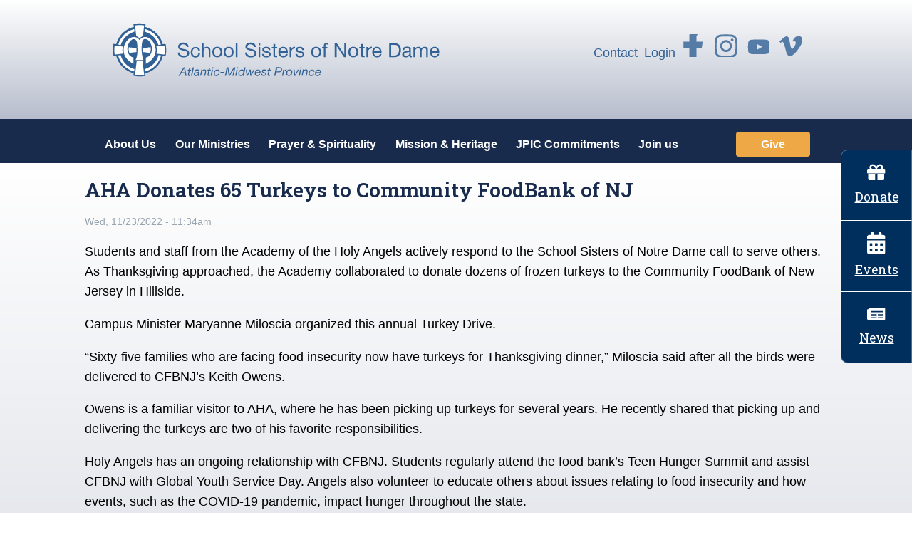

--- FILE ---
content_type: text/html; charset=utf-8
request_url: https://atlanticmidwest.org/posts/aha-donates-65-turkeys-community-foodbank-nj
body_size: 8084
content:
<!DOCTYPE html>
<html lang="en" dir="ltr">
  <head>
    <meta charset="utf-8" />
<link rel="preconnect" href="https://www.google-analytics.com" crossorigin="crossorigin" />
<link rel="shortcut icon" href="https://atlanticmidwest.org/favicon.ico" type="image/vnd.microsoft.icon" />
<meta name="viewport" content="width=device-width, initial-scale=1" />
<link rel="canonical" href="https://atlanticmidwest.org/posts/aha-donates-65-turkeys-community-foodbank-nj" />
<link href="https://fonts.googleapis.com" rel="preconnect"></link>
<link href="https://fonts.googleapis.com/css2?family=Roboto+Slab:wght@400;600&amp;family=Roboto:ital,wght@0,400;0,700;1,400&amp;display=swap" rel="stylesheet"></link>
<link href="https://fonts.gstatic.com" rel="preconnect" crossorigin="anonymous"></link>
<meta name="Generator" content="Backdrop CMS 1 (https://backdropcms.org)" />
    <title>AHA Donates 65 Turkeys to Community FoodBank of NJ | School Sisters of Notre Dame - Atlantic Midwest Province</title>
    <link rel="stylesheet" href="https://atlanticmidwest.org/files/css/css_X6zzF1Doi3-4xL7pl0sv61SSD5bIKKmx6RMVve62XjQ.css" media="all" />
<link rel="stylesheet" href="https://atlanticmidwest.org/files/css/css_NUokLRhIVgni6o31YOngFUl64lnhdsttUliSYhDfgV8.css" media="all" />
<link rel="stylesheet" href="https://use.fontawesome.com/releases/v5.2.0/css/all.css" media="all" />
<link rel="stylesheet" href="https://atlanticmidwest.org/files/css/css_HPROPSb1Q6AIjc06mtLhHJ_bccNmPl2ghghV_yJWddY.css" media="all" />
<link rel="stylesheet" href="https://atlanticmidwest.org/files/css/css_v3I6sAT3TfUWULXuH_dh3eEAbOwO4oXLe5F0yjjBzTE.css" media="all" />
<link rel="stylesheet" href="https://fonts.googleapis.com/css?family=Roboto:500,500i,700" media="all" />
<link rel="stylesheet" href="https://atlanticmidwest.org/files/css/css_nUMYI1FgykF4m1orQgNQtkhhS6nss4QtwyJpoP57nNg.css" media="all" />
<link rel="stylesheet" href="https://atlanticmidwest.org/files/css/css_KdLncZZ60zVXTRHdVvCpWhNhgnqjPC4f75swkLplttQ.css" media="print" />
<link rel="stylesheet" href="https://atlanticmidwest.org/files/css/css_TeM6djPEz_0xzL3nrRzHAfO4x5JKhWdXOviOitTNZA4.css" media="screen" />
<link rel="stylesheet" href="https://atlanticmidwest.org/files/css/css_XiR7G_POCsnr8YgLCoNKdrajweR66gXAXBGjZJf035k.css" media="screen" />
    <script>window.Backdrop = {settings: {"basePath":"\/","pathPrefix":"","drupalCompatibility":true,"ajaxPageState":{"theme":"amssnd","theme_token":"Gok-GcTCZ15WU5eqrA7vzbGA6-asdsk5R4TMsJPGDwM","css":{"core\/misc\/normalize.css":1,"core\/modules\/system\/css\/system.css":1,"core\/modules\/system\/css\/system.theme.css":1,"core\/modules\/system\/css\/messages.theme.css":1,"core\/modules\/layout\/css\/grid-flexbox.css":1,"modules\/select2\/lib\/select2.css":1,"modules\/select2\/css\/select2-integration.css":1,"https:\/\/use.fontawesome.com\/releases\/v5.2.0\/css\/all.css":1,"modules\/custom\/amssnd_misc\/css\/amssnd_misc.css":1,"core\/modules\/comment\/css\/comment.css":1,"core\/modules\/date\/css\/date.css":1,"core\/modules\/field\/css\/field.css":1,"modules\/paragraphs\/css\/paragraphs.css":1,"modules\/pfp\/css\/pfp.css":1,"core\/modules\/search\/search.theme.css":1,"core\/modules\/user\/css\/user.css":1,"modules\/extlink\/extlink.css":1,"core\/modules\/views\/css\/views.css":1,"modules\/colorbox\/styles\/default\/colorbox_style.css":1,"modules\/stickynav\/css\/stickynav.css":1,"layouts\/amssnd_boxton\/amssnd_boxton.css":1,"core\/modules\/system\/css\/menu-dropdown.theme.css":1,"core\/modules\/system\/css\/menu-toggle.theme.css":1,"https:\/\/fonts.googleapis.com\/css?family=Roboto:500,500i,700":1,"core\/themes\/basis\/css\/base.css":1,"core\/themes\/basis\/css\/layout.css":1,"core\/themes\/basis\/css\/component\/small-text-components.css":1,"core\/themes\/basis\/css\/component\/header.css":1,"core\/themes\/basis\/css\/component\/footer.css":1,"core\/themes\/basis\/css\/component\/menu-dropdown.css":1,"core\/themes\/basis\/css\/component\/menu-toggle.css":1,"core\/themes\/basis\/css\/component\/backdrop-form.css":1,"core\/themes\/basis\/css\/component\/tabledrag.css":1,"core\/themes\/basis\/css\/component\/vertical-tabs.css":1,"core\/themes\/basis\/css\/component\/fieldset.css":1,"core\/themes\/basis\/css\/component\/dialog.css":1,"core\/themes\/basis\/css\/component\/progress.css":1,"core\/themes\/basis\/css\/component\/admin-tabs.css":1,"core\/themes\/basis\/css\/component\/breadcrumb.css":1,"core\/themes\/basis\/css\/component\/pager.css":1,"core\/themes\/basis\/css\/component\/hero.css":1,"core\/themes\/basis\/css\/component\/cards.css":1,"core\/themes\/basis\/css\/component\/teasers.css":1,"core\/themes\/basis\/css\/component\/comment.css":1,"core\/themes\/basis\/css\/component\/caption.css":1,"core\/themes\/basis\/css\/skin.css":1,"core\/themes\/basis\/system.theme.css":1,"core\/themes\/basis\/menu-dropdown.theme.css":1,"core\/themes\/basis\/menu-dropdown.theme.breakpoint.css":1,"core\/themes\/basis\/menu-dropdown.theme.breakpoint-queries.css":1,"themes\/amssnd\/css\/amssnd.css":1,"themes\/amssnd\/css\/flexy-views.css":1,"core\/themes\/basis\/css\/print.css":1,"core\/misc\/opensans\/opensans.css":1,"core\/misc\/smartmenus\/css\/sm-core-css.css":1},"js":{"core\/misc\/jquery.1.12.js":1,"core\/misc\/jquery-extend-3.4.0.js":1,"core\/misc\/jquery-html-prefilter-3.5.0.js":1,"core\/misc\/jquery.once.js":1,"core\/misc\/backdrop.js":1,"modules\/colorbox\/libraries\/colorbox\/jquery.colorbox-min.js":1,"core\/modules\/layout\/js\/grid-fallback.js":1,"core\/misc\/smartmenus\/jquery.smartmenus.js":1,"core\/misc\/smartmenus\/addons\/keyboard\/jquery.smartmenus.keyboard.js":1,"modules\/select2\/lib\/select2.min.js":1,"modules\/select2\/js\/Backdrop.select2.js":1,"modules\/extlink\/extlink.js":1,"modules\/colorbox\/js\/colorbox.js":1,"modules\/colorbox\/styles\/default\/colorbox_style.js":1,"modules\/stickynav\/js\/stickynav.js":1,"core\/modules\/system\/js\/menus.js":1,"modules\/googleanalytics\/js\/googleanalytics.js":1,"https:\/\/www.googletagmanager.com\/gtag\/js?id=UA-28514016-1":1,"0":1,"https:\/\/plausible.io\/js\/plausible.js":1,"core\/themes\/basis\/js\/script.js":1}},"colorbox":{"opacity":"0.85","current":"{current} of {total}","previous":"\u00ab Prev","next":"Next \u00bb","close":"Close","maxWidth":"98%","maxHeight":"98%","fixed":true,"mobiledetect":true,"mobiledevicewidth":"480px","file_public_path":"\/files","specificPagesDefaultValue":"admin*\nimagebrowser*\nimg_assist*\nimce*\nnode\/add\/*\nnode\/*\/edit\nprint\/*\nprintpdf\/*\nsystem\/ajax\nsystem\/ajax\/*"},"stickynav":{"selector":".l-header","offsets":{"selector":"","custom_offset":""}},"urlIsAjaxTrusted":{"\/posts\/aha-donates-65-turkeys-community-foodbank-nj":true},"googleanalytics":{"account":["UA-28514016-1"],"trackOutbound":true,"trackMailto":true,"trackDownload":true,"trackDownloadExtensions":"7z|aac|arc|arj|asf|asx|avi|bin|csv|doc|exe|flv|gif|gz|gzip|hqx|jar|jpe?g|js|mp(2|3|4|e?g)|mov(ie)?|msi|msp|pdf|phps|png|ppt|qtm?|ra(m|r)?|sea|sit|tar|tgz|torrent|txt|wav|wma|wmv|wpd|xls|xml|z|zip"},"select_2":{"excludes":{"by_id":{"values":[],"reg_exs":[]},"by_class":[],"by_selectors":[]},"branch":3,"default_settings":{"separator":",","sortable":false,"dropdownAutoWidth":true,"width":"resolve","containerCssClass":"","minimumResultsForSearch":5},"process_all_selects_on_page":true,"elements":[],"settings_updated":true},"extlink":{"extTarget":"_blank","extClass":"ext","extLabel":"(link is external)","extImgClass":false,"extIconPlacement":null,"extSubdomains":true,"extExclude":"","extInclude":"","extCssExclude":"","extCssExplicit":"","extAlert":false,"extAlertText":"This link will take you to an external web site.","mailtoClass":"mailto","mailtoLabel":"(link sends e-mail)"}}};</script>
<script src="https://atlanticmidwest.org/files/js/js_UgJcLDHUwN6-lLnvyUSCmdciWRgQqFzMIs9u1yT7ZMc.js"></script>
<script src="https://atlanticmidwest.org/files/js/js_TTtk9YTxa8aztcD_FNy6YeN5zH7wNPog4v7gNk2y_iY.js"></script>
<script src="https://atlanticmidwest.org/files/js/js_3CLUy4Fiq6AG4pOoJaifzBGYiO3NefUgC1GHyUcwjXQ.js"></script>
<script src="https://atlanticmidwest.org/files/js/js_Ow0U5t0DIenLGZNLK-Uszv0hCOyFt-nw92KNHun2Mj8.js"></script>
<script src="https://www.googletagmanager.com/gtag/js?id=UA-28514016-1"></script>
<script>window.dataLayer = window.dataLayer || [];function gtag(){dataLayer.push(arguments)};gtag("js", new Date());gtag("config", "UA-28514016-1", {"anonymize_ip":true});</script>
<script defer="defer" src="https://plausible.io/js/plausible.js" data-domain="atlanticmidwest.org"></script>
<script src="https://atlanticmidwest.org/files/js/js__m_E87HVAkZX2YE7oOWSgK-QMfK-PtY209iqcX2wsRE.js"></script>
    
<!-- Facebook Pixel Code -->
<script>
!function(f,b,e,v,n,t,s)
{if(f.fbq)return;n=f.fbq=function(){n.callMethod?
n.callMethod.apply(n,arguments):n.queue.push(arguments)};
if(!f._fbq)f._fbq=n;n.push=n;n.loaded=!0;n.version='2.0';
n.queue=[];t=b.createElement(e);t.async=!0;
t.src=v;s=b.getElementsByTagName(e)[0];
s.parentNode.insertBefore(t,s)}(window,document,'script',
'https://connect.facebook.net/en_US/fbevents.js');
fbq('init', '290860198426070'); 
fbq('track', 'PageView');
fbq('track', 'Donate');
fbq('track', 'ViewContent');
fbq('track', 'Search');
</script>
<noscript>
 <img height="1" width="1" 
src="https://www.facebook.com/tr?id=1737445049696712&ev=PageView
&noscript=1"/>
</noscript>
<!-- End Facebook Pixel Code -->

  </head>
  <body class="page node-type-post page-node-3338">
    <div class="layout--amssnd_boxton layout">
  <div id="skip-link">
    <a href="#main-content" class="element-invisible element-focusable">Skip to main content</a>
  </div>

      <header class="l-header-section" role="banner" aria-label="Site header">
              <div class="l-header">
          <div class="l-header-inner container container-fluid">
            <div class="block block-copy-blocks-region-copy">


  <div class="block-content">
    <div class="block block-amssnd-misc-amssnd-misc-logo">


  <div class="block-content">
    <a href="/"><img src="/modules/custom/amssnd_misc/images/logo.svg" alt="AMSSND logo." /></a>  </div>
</div>
<div class="block block-amssnd-misc-amssnd-misc-social">


  <div class="block-content">
    <span class="usernav"><a href="/contact-us">Contact</a><a href="/user">Login</a></span><a href="https://www.facebook.com/ssnd.atlanticmidwest/" class="social"><img src="/modules/custom/amssnd_misc/images/icons/facebook-f-brands.svg" /></a> <a href="https://www.instagram.com/ssndsisters/" class="social"><img src="/modules/custom/amssnd_misc/images/icons/instagram-brands.svg" /></a> <a href="https://www.youtube.com/sistersofnotredame" class="social"><img src="/modules/custom/amssnd_misc/images/icons/youtube-brands.svg" /></a> <a href="https://vimeo.com/ssnd" class="social"><img src="/modules/custom/amssnd_misc/images/icons/vimeo-v-brands.svg" /></a>   </div>
</div>
  </div>
</div>
          </div>
        </div>
                    <header class="l-nav" role="banner" aria-label="Site navigation">
          <div class="l-nav-inner container container-fluid">
            <div class="block block-menu-menu-main-navigation container" role="navigation">


  <div class="block-content">
    <input id="menu-toggle-state" class="menu-toggle-state element-invisible" type="checkbox" aria-controls="menu-toggle-state" /><label class="menu-toggle-button" for="menu-toggle-state"><span class="menu-toggle-button-icon"></span><span class="menu-toggle-button-text">Menu</span><span class="menu-toggle-assistive-text element-invisible">Toggle menu visibility</span></label><ul class="menu-dropdown menu" data-menu-style="dropdown" data-clickdown="" data-collapse="default" data-menu-toggle-id="menu-toggle-state"><li class="first expanded has-children menu-mlid-429"><a href="/about-us" title="Learn more about the School Sisters of Notre Dame Atlantic-Midwest Province">About Us</a><ul><li class="first leaf menu-mlid-502"><a href="/our-sisters">Our Sisters</a></li>
<li class="leaf menu-mlid-777"><a href="/celebrating-jubilee">Jubilarians</a></li>
<li class="leaf menu-mlid-479"><a href="/provincial-council">Provincial Council</a></li>
<li class="leaf menu-mlid-496"><a href="/offices-and-departments">Offices and Departments</a></li>
<li class="last leaf menu-mlid-1029"><a href="/locations-1">Locations</a></li>
</ul></li>
<li class="expanded has-children menu-mlid-469"><a href="/our-ministries">Our Ministries</a><ul><li class="first leaf menu-mlid-1031"><a href="https://atlanticmidwest.org/posts/meet-our-new-sponsor-council-members" title="">Sponsor Council</a></li>
<li class="leaf menu-mlid-484"><a href="/ssnd-founded-schools-and-co-sponsored-ministries">SSND Sponsored and Co-sponsored Schools</a></li>
<li class="leaf menu-mlid-472"><a href="/social-outreach-ministries">Social Outreach Ministries</a></li>
<li class="leaf menu-mlid-971"><a href="/annual-leadership-meetings">Annual Leadership Meetings</a></li>
<li class="expanded has-children menu-mlid-632"><a href="/resources-ministry-boards" title="Resources for Ministry Boards">Resources for Ministry Boards</a><ul><li class="first last leaf menu-mlid-1032"><a href="/posts/amssnd-values-ministry" title="">AMSSND Values for Ministry</a></li>
</ul></li>
<li class="last leaf menu-mlid-763"><a href="/resources-faculty">Resources for Faculty</a></li>
</ul></li>
<li class="expanded has-children menu-mlid-431"><a href="/spirituality-and-prayer">Prayer &amp; Spirituality</a><ul><li class="first leaf menu-mlid-447"><a href="/pray-with-us">Pray With Us</a></li>
<li class="leaf menu-mlid-451"><a href="/memoriam-1">In Memoriam</a></li>
<li class="leaf menu-mlid-937"><a href="/going-personal-development-community">On-Going Personal Development in Community</a></li>
<li class="leaf menu-mlid-943"><a href="/international-solidarity-reflection">International Solidarity Reflection</a></li>
<li class="last leaf menu-mlid-713"><a href="/integral-vision-series">Integral Vision Series</a></li>
</ul></li>
<li class="expanded has-children menu-mlid-432"><a href="/ssnd-mission-and-heritage">Mission &amp; Heritage</a><ul><li class="first expanded has-children menu-mlid-642"><a href="/posts/ssnd-history-and-congregation" title="">SSND History and Congregation</a><ul><li class="first last leaf menu-mlid-490"><a href="https://atlanticmidwest.org/posts/north-american-archives-and-resources" title="">North American Archives &amp; Resources</a></li>
</ul></li>
<li class="leaf menu-mlid-936"><a href="/posts/heritage-library" title="Heritage Library">Heritage Library</a></li>
<li class="leaf menu-mlid-453"><a href="/ministry-formation-program">Ministry Formation Program</a></li>
<li class="leaf menu-mlid-949"><a href="/ssnd-mission-and-heritage/publications">Publications</a></li>
<li class="last leaf menu-mlid-668"><a href="/foundation-day">Foundation Day</a></li>
</ul></li>
<li class="expanded has-children menu-mlid-503"><a href="/justice-peace-integrity-creation">JPIC Commitments</a><ul><li class="first expanded has-children menu-mlid-942"><a href="/laudato-si-congregation">Laudato Si&#039; Congregation</a><ul><li class="first last leaf menu-mlid-1026"><a href="https://atlanticmidwest.org/post/laudato-si-voices-youth" title="">Laudato Si&#039; - Voices of Youth</a></li>
</ul></li>
<li class="collapsed menu-mlid-703"><a href="/justice-peace-integrity-creation" title="Providing education and opportunities for engagement with these social and environmental commitments of the province.">The Five Focus Areas</a></li>
<li class="leaf menu-mlid-679"><a href="/corporate-social-responsibility">Corporate Social Responsibility</a></li>
<li class="leaf menu-mlid-587"><a href="/dare-to-care">Dare to Care! - Social Justice Advocacy</a></li>
<li class="leaf menu-mlid-710"><a href="/united-nations-updates" title="Updates from our SSND UN-NGO representative">United Nations Update</a></li>
<li class="last leaf menu-mlid-938"><a href="/amssnd-gospel-fund" title="Twice a year the School Sisters of Notre Dame award grants to organizations working for justice.">Gospel Fund</a></li>
</ul></li>
<li class="expanded has-children menu-mlid-434"><a href="/join-us-mission">Join us</a><ul><li class="first leaf menu-mlid-562"><a href="/become-sister">Become a Sister</a></li>
<li class="leaf menu-mlid-494"><a href="/give">Become a Donor</a></li>
<li class="expanded has-children menu-mlid-481"><a href="/become-associate">Become an Associate</a><ul><li class="first last leaf menu-mlid-974"><a href="/associate-news">Associate News</a></li>
</ul></li>
<li class="leaf menu-mlid-783"><a href="/posts/school-sisters-notre-dame-alumni" title="">SSND Alumni Updates</a></li>
<li class="leaf menu-mlid-709"><a href="/events">Events</a></li>
<li class="leaf menu-mlid-492"><a href="/partnerships">Partnerships</a></li>
<li class="last leaf menu-mlid-483"><a href="/employment-opportunities">Employment Opportunities</a></li>
</ul></li>
<li class="last leaf menu-mlid-893"><a href="/give/online" title="">Give</a></li>
</ul>  </div>
</div>
          </div>
        </header>
          </header>
  

  
      <div class="l-wrapper">
      <div class="l-wrapper-inner container container-fluid">
        <div class="main-section">
          
          <div class="l-page-title">
            <a id="main-content"></a>
                                              </div>

          
          
          
          <div class="l-content" role="main" aria-label="Main content">
            <div class="block block-system-title">


  <div class="block-content">
    
  <h1 class="page-title">AHA Donates 65 Turkeys to Community FoodBank of NJ</h1>


  </div>
</div>
<article id="node-3338" class="node node-post promoted view-mode-full clearfix">

      
      <footer>
            <p class="submitted">Wed, 11/23/2022 - 11:34am</p>
    </footer>
  
  <div class="content">
      <div class="field field-name-body field-type-text-with-summary field-label-hidden">
    <div class="field-items">
                  <div class="field-item even">
              <p>Students and staff from the Academy of the Holy Angels actively respond to the School Sisters of Notre Dame call to serve others. As Thanksgiving approached, the Academy collaborated to donate dozens of frozen turkeys to the Community FoodBank of New Jersey in Hillside.</p>

<p>Campus Minister Maryanne Miloscia organized this annual Turkey Drive.</p>

<p>“Sixty-five families who are facing food insecurity now have turkeys for Thanksgiving dinner,” Miloscia said after all the birds were delivered to CFBNJ’s Keith Owens.</p>

<p>Owens is a familiar visitor to AHA, where he has been picking up turkeys for several years. He recently shared that picking up and delivering the turkeys are two of his favorite responsibilities.</p>

<p>Holy Angels has an ongoing relationship with CFBNJ. Students regularly attend the food bank’s Teen Hunger Summit and assist CFBNJ with Global Youth Service Day. Angels also volunteer to educate others about issues relating to food insecurity and how events, such as the COVID-19 pandemic, impact hunger throughout the state.</p>

<p>Holy Angels’ students also participate in the CFBNJ Teen Leadership Council and the CFBNJ Teen Advisory Committee. The latter is a leadership group for the freshman and sophomore classes.</p>
              </div>
            </div>
  </div>

<div class="paragraphs-items paragraphs-items-field-additional-paragraphs paragraphs-items-field-additional-paragraphs-full paragraphs-items-full">
    <div class="field field-name-field-additional-paragraphs field-type-paragraphs field-label-hidden">
    <div class="field-items">
                  <div class="field-item even">
              <div id="paragraphs-item-1226" class="paragraphs-item paragraphs-item-full-width-image paragraphs-item-full-width-image paragraphs-item-full paragraphs-item-1226">
        <div class="content">
      <div class="field field-name-field-image field-type-image field-label-hidden">
    <div class="field-items">
                  <div class="field-item even">
              <img src="https://atlanticmidwest.org/files/styles/full_width/public/images/post/aha_turkeydrive.jpg" alt="Lucia McClure of Wyckoff, Amaris Hiatt of River Vale, and Anna Daniello of Upper Saddle River brought their turkeys to Keith Owens from the Community FoodBank of New Jersey.   " />              </div>
            </div>
  </div>
  </div>
</div>
              </div>
            </div>
  </div>
</div>
  <div class="field field-name-field-post-type field-type-taxonomy-term-reference field-label-inline clearfix">
            <div class="field-label">
          Post Type:&nbsp;
        </div>
        <div class="field-items">
                  <div class="field-item even">
              <a href="/post/academy-holy-angels">Academy of the Holy Angels</a>              </div>
            </div>
  </div>
  <div class="field field-name-field-tags field-type-taxonomy-term-reference field-label-inline clearfix">
            <div class="field-label">
          Tags:&nbsp;
        </div>
        <div class="field-items">
                  <div class="field-item even">
              <a href="/tags/thanksgiving">Thanksgiving</a>              </div>
            </div>
  </div>
  </div>

  
  
</article>

          </div>

                  </div>
              </div><!-- /.l-wrapper-inner -->
    </div><!-- /.l-wrapper -->
  
  
  
      <header class="l-floatbar" role="banner" aria-label="Float bar region">
      <div class="l-floatbar-inner">
          <div class="block block-copy-blocks-region-copy">


  <div class="block-content">
    <div class="block block-amssnd-misc-amssnd-misc-floatmenu">


  <div class="block-content">
    <div class="floatmenu"><div class="floatbox"><a href="/give/online"><img src="/modules/custom/amssnd_misc/images/icons/gift-solid.svg" /><br />Donate</a></div><div class="floatbox"><a href="/events"><img src="/modules/custom/amssnd_misc/images/icons/calendar-alt-solid.svg" /><br />Events</a></div><div class="floatbox"><a href="/news"><img src="/modules/custom/amssnd_misc/images/icons/newspaper-solid.svg" /><br />News</a></div></div>  </div>
</div>
  </div>
</div>
      </div>
    </header>
  
  <footer class="l-footer"  role="footer">
    <div class="l-footer-inner container">
      <div class="block block-copy-blocks-region-copy">


  <div class="block-content">
    <div class="block block-amssnd-misc-amssnd-misc-logo-white">


  <div class="block-content">
    <a href="/"><img src="/modules/custom/amssnd_misc/images/logo-white.svg" alt="AMSSND logo." /></a>  </div>
</div>
<div class="block block-menu-menu-main-navigation" role="navigation">


  <div class="block-content">
    <ul class="menu-top-only menu" data-menu-style="top_only" data-clickdown="0" data-collapse="default"><li class="first collapsed menu-mlid-429"><a href="/about-us" title="Learn more about the School Sisters of Notre Dame Atlantic-Midwest Province">About Us</a></li>
<li class="collapsed menu-mlid-469"><a href="/our-ministries">Our Ministries</a></li>
<li class="collapsed menu-mlid-431"><a href="/spirituality-and-prayer">Prayer &amp; Spirituality</a></li>
<li class="collapsed menu-mlid-432"><a href="/ssnd-mission-and-heritage">Mission &amp; Heritage</a></li>
<li class="collapsed menu-mlid-503"><a href="/justice-peace-integrity-creation">JPIC Commitments</a></li>
<li class="collapsed menu-mlid-434"><a href="/join-us-mission">Join us</a></li>
<li class="last leaf menu-mlid-893"><a href="/give/online" title="">Give</a></li>
</ul>  </div>
</div>
<div class="block block-amssnd-misc-amssnd-misc-intranet">


  <div class="block-content">
    <a href="/user/login" class="button">Intranet Login</a>  </div>
</div>
<div class="block block-search-form" role="search">


  <div class="block-content">
    <form class="search-block-form search-box" action="/posts/aha-donates-65-turkeys-community-foodbank-nj" method="post" id="search-block-form" accept-charset="UTF-8"><div><div class="form-item form-type-search form-item-search-block-form">
  <label class="element-invisible" for="edit-search-block-form--2">Search </label>
 <input title="Enter the keywords you wish to search for." placeholder="Search" type="search" id="edit-search-block-form--2" name="search_block_form" value="" size="15" maxlength="128" class="form-search" />
</div>
<input type="hidden" name="form_build_id" value="form-qZ7ZWOXBsfsHpvUpWLVd2nxBKl4vrivpCEqv8Byyc8E" />
<input type="hidden" name="form_id" value="search_block_form" />
<div class="form-actions" id="edit-actions"></div></div></form>  </div>
</div>
<div class="block block-amssnd-misc-amssnd-misc-sitemap">


  <div class="block-content">
    <div class='amssndsitemap container'><div class='sitecredit'>&copy; School Sisters of Notre Dame - Atlantic Midwest Province | <a href='https://stuartcenter.org/services/nonprofit-web-design' title='Nonprofit web design'>Design: Stuart Center</a></div><details class="form-wrapper"><summary>Sitemap</summary><div class="details-wrapper"><div class="container flexnav"><div class='nav-item-3'><h3><a href='/about-us' title='Learn more about the School Sisters of Notre Dame Atlantic-Midwest Province'>About Us</a></h3><div class='nav-item-4'><h4><a href='/our-sisters' title=''>Our Sisters</a></h4></div><div class='nav-item-4'><h4><a href='/celebrating-jubilee' title=''>Jubilarians</a></h4></div><div class='nav-item-4'><h4><a href='/provincial-council' title=''>Provincial Council</a></h4></div><div class='nav-item-4'><h4><a href='/offices-and-departments' title=''>Offices and Departments</a></h4></div><div class='nav-item-4'><h4><a href='/locations-1' title=''>Locations</a></h4></div></div><div class='nav-item-3'><h3><a href='/our-ministries' title=''>Our Ministries</a></h3><div class='nav-item-4'><h4><a href='/https://atlanticmidwest.org/posts/meet-our-new-sponsor-council-members' title=''>Sponsor Council</a></h4></div><div class='nav-item-4'><h4><a href='/ssnd-founded-schools-and-co-sponsored-ministries' title=''>SSND Sponsored and Co-sponsored Schools</a></h4></div><div class='nav-item-4'><h4><a href='/social-outreach-ministries' title=''>Social Outreach Ministries</a></h4></div><div class='nav-item-4'><h4><a href='/annual-leadership-meetings' title=''>Annual Leadership Meetings</a></h4></div><div class='nav-item-4'><h4><a href='/resources-ministry-boards' title='Resources for Ministry Boards'>Resources for Ministry Boards</a></h4><div class='nav-item-5'><h5><a href='/posts/amssnd-values-ministry' title=''>AMSSND Values for Ministry</a></h5></div></div><div class='nav-item-4'><h4><a href='/resources-faculty' title=''>Resources for Faculty</a></h4></div></div><div class='nav-item-3'><h3><a href='/spirituality-and-prayer' title=''>Prayer & Spirituality</a></h3><div class='nav-item-4'><h4><a href='/pray-with-us' title=''>Pray With Us</a></h4></div><div class='nav-item-4'><h4><a href='/memoriam-1' title=''>In Memoriam</a></h4></div><div class='nav-item-4'><h4><a href='/going-personal-development-community' title=''>On-Going Personal Development in Community</a></h4></div><div class='nav-item-4'><h4><a href='/international-solidarity-reflection' title=''>International Solidarity Reflection</a></h4></div><div class='nav-item-4'><h4><a href='/integral-vision-series' title=''>Integral Vision Series</a></h4></div></div><div class='nav-item-3'><h3><a href='/ssnd-mission-and-heritage' title=''>Mission & Heritage</a></h3><div class='nav-item-4'><h4><a href='/posts/ssnd-history-and-congregation' title=''>SSND History and Congregation</a></h4><div class='nav-item-5'><h5><a href='/https://atlanticmidwest.org/posts/north-american-archives-and-resources' title=''>North American Archives & Resources</a></h5></div></div><div class='nav-item-4'><h4><a href='/posts/heritage-library' title='Heritage Library'>Heritage Library</a></h4></div><div class='nav-item-4'><h4><a href='/ministry-formation-program' title=''>Ministry Formation Program</a></h4></div><div class='nav-item-4'><h4><a href='/ssnd-mission-and-heritage/publications' title=''>Publications</a></h4></div><div class='nav-item-4'><h4><a href='/foundation-day' title=''>Foundation Day</a></h4></div></div><div class='nav-item-3'><h3><a href='/justice-peace-integrity-creation' title=''>JPIC Commitments</a></h3><div class='nav-item-4'><h4><a href='/laudato-si-congregation' title=''>Laudato Si' Congregation</a></h4><div class='nav-item-5'><h5><a href='/https://atlanticmidwest.org/post/laudato-si-voices-youth' title=''>Laudato Si' - Voices of Youth</a></h5></div></div><div class='nav-item-4'><h4><a href='/justice-peace-integrity-creation' title='Providing education and opportunities for engagement with these social and environmental commitments of the province.'>The Five Focus Areas</a></h4></div><div class='nav-item-4'><h4><a href='/corporate-social-responsibility' title=''>Corporate Social Responsibility</a></h4></div><div class='nav-item-4'><h4><a href='/dare-to-care' title=''>Dare to Care! - Social Justice Advocacy</a></h4></div><div class='nav-item-4'><h4><a href='/united-nations-updates' title='Updates from our SSND UN-NGO representative'>United Nations Update</a></h4></div><div class='nav-item-4'><h4><a href='/amssnd-gospel-fund' title='Twice a year the School Sisters of Notre Dame award grants to organizations working for justice.'>Gospel Fund</a></h4></div></div><div class='nav-item-3'><h3><a href='/join-us-mission' title=''>Join us</a></h3><div class='nav-item-4'><h4><a href='/become-sister' title=''>Become a Sister</a></h4></div><div class='nav-item-4'><h4><a href='/give' title=''>Become a Donor</a></h4></div><div class='nav-item-4'><h4><a href='/become-associate' title=''>Become an Associate</a></h4><div class='nav-item-5'><h5><a href='/associate-news' title=''>Associate News</a></h5></div></div><div class='nav-item-4'><h4><a href='/posts/school-sisters-notre-dame-alumni' title=''>SSND Alumni Updates</a></h4></div><div class='nav-item-4'><h4><a href='/events' title=''>Events</a></h4></div><div class='nav-item-4'><h4><a href='/partnerships' title=''>Partnerships</a></h4></div><div class='nav-item-4'><h4><a href='/employment-opportunities' title=''>Employment Opportunities</a></h4></div></div><div class='nav-item-3'><h3><a href='/give/online' title=''>Give</a></h3></div></div></div></details>
</div>  </div>
</div>
  </div>
</div>
    </div><!-- /.container -->
  </footer>
</div><!-- /.layout--cedc_boxton -->
          </body>
</html>

--- FILE ---
content_type: text/css
request_url: https://atlanticmidwest.org/files/css/css_HPROPSb1Q6AIjc06mtLhHJ_bccNmPl2ghghV_yJWddY.css
body_size: 4736
content:
.l-header .block-amssnd-misc-amssnd-misc-social{text-align:center;color:#326295;padding:1rem 0;}.l-header .block-amssnd-misc-amssnd-misc-social span.usernav{display:block;position:fixed;top:0;left:0;width:100%;display:-webkit-box;display:-ms-flexbox;display:flex;-webkit-box-orient:horizontal;-webkit-box-direction:normal;-ms-flex-flow:row;flex-flow:row;background-color:#002E5D;gap:1px;}.l-header .block-amssnd-misc-amssnd-misc-social span.usernav a{-webkit-box-flex:1;-ms-flex-positive:1;flex-grow:1;-ms-flex-preferred-size:25%;flex-basis:25%;color:#fff;text-align:center;}.l-header .block-amssnd-misc-amssnd-misc-social a{color:#326295;padding:.5rem .25rem;}.l-header .block-amssnd-misc-amssnd-misc-social a.social{display:inline-block;max-width:calc(32px + .5rem);max-height:calc(32px + 1rem);width:calc(32px + .5rem);height:calc(32px + 1rem);}.l-header .block-amssnd-misc-amssnd-misc-social a.social img{max-height:32px;max-width:32px;-o-object-fit:cover;object-fit:cover;opacity:.8;-webkit-transition:all .5s ease-in-out;transition:all .5s ease-in-out;}.l-header .block-amssnd-misc-amssnd-misc-social a.social:hover img{opacity:1;}.admin-bar .l-header .block-amssnd-misc-amssnd-misc-social span.usernav{top:30px;}.floatmenu{display:none;}@media (min-width:48em){.l-header .block-amssnd-misc-amssnd-misc-social{text-align:right;}.l-header .block-amssnd-misc-amssnd-misc-social span.usernav{display:block;width:100%;position:inherit;background-color:transparent;text-align:right;}.l-header .block-amssnd-misc-amssnd-misc-social span.usernav a{color:#326295;}.floatmenu{display:-webkit-box;display:-ms-flexbox;display:flex;-webkit-box-orient:vertical;-webkit-box-direction:normal;-ms-flex-flow:column;flex-flow:column;position:fixed;right:0;top:50%;-webkit-transform:translate(0,-50%);transform:translate(0,-50%);}.floatmenu .floatbox{width:100px;height:100px;aspect-ratio:1 / 1;padding:.5rem;background-color:#002E5D;color:#fff;border-left:1px solid rgba(255,255,255,0.3);border-right:1px solid rgba(255,255,255,0.3);border-bottom:1px solid #fff;display:-webkit-box;display:-ms-flexbox;display:flex;-webkit-box-pack:center;-ms-flex-pack:center;justify-content:center;-webkit-box-align:center;-ms-flex-align:center;align-items:center;text-align:center;font-family:"Roboto Slab",serif;z-index:1000;}.floatmenu .floatbox a{color:#fff;-webkit-box-flex:1;-ms-flex-positive:1;flex-grow:1;}.floatmenu .floatbox img{width:1.5rem;color:#fff;}.floatmenu .floatbox:first-child{border-radius:10px 0 0 0;border-top:1px solid rgba(255,255,255,0.3);}.floatmenu .floatbox:last-child{border-radius:0 0 0 10px;border-bottom:1px solid rgba(255,255,255,0.3);}}@media (min-width:62em){.l-header .block-amssnd-misc-amssnd-misc-social span.usernav{display:inline-block;width:-webkit-max-content;width:-moz-max-content;width:max-content;}}.l-header-section .l-header.stickynav-active .l-header-inner .block.block-amssnd-misc-amssnd-misc-logo{margin-top:0;text-align:center;}.l-header-section .l-header.stickynav-active .l-header-inner .block.block-amssnd-misc-amssnd-misc-logo img{max-width:70%;}.l-header-section .l-header.stickynav-active .l-header-inner .block-amssnd-misc-amssnd-misc-social{display:none;}@media (min-width:48em){.l-header-section .l-header.stickynav-active{padding:0;}.l-header-section .l-header.stickynav-active .l-header-inner{min-height:2rem;}.l-header-section .l-header.stickynav-active .l-header-inner .block.block-amssnd-misc-amssnd-misc-logo img{max-width:300px;}.l-header-section .l-header.stickynav-active .l-header-inner .block-amssnd-misc-amssnd-misc-social{display:block;}}.block-amssnd-misc-amssnd-misc-sitemap{width:100vw;margin-left:calc(50% - 50vw);margin-right:calc(50% - 50vw);background-color:#2D2926;color:#fff;margin-top:2rem;padding:1rem 0 0 0;}.block-amssnd-misc-amssnd-misc-sitemap .amssndsitemap{position:relative;width:100%;padding:1rem 0;}.block-amssnd-misc-amssnd-misc-sitemap .amssndsitemap .sitecredit{position:absolute;right:0;top:10px;font-size:.6rem;color:#fff;z-index:10;max-width:60%;overflow:hidden;}.block-amssnd-misc-amssnd-misc-sitemap .amssndsitemap .sitecredit a{color:#fff;}.block-amssnd-misc-amssnd-misc-sitemap details{background-color:transparent;border:none;color:#fff;margin:0;-webkit-transition:all 1s ease;transition:all 1s ease;max-height:5rem;}.block-amssnd-misc-amssnd-misc-sitemap details a{color:#fff;}.block-amssnd-misc-amssnd-misc-sitemap details .details-wrapper{width:100vw;margin-left:calc(50% - 50vw);margin-right:calc(50% - 50vw);background-color:transparent;}.block-amssnd-misc-amssnd-misc-sitemap details .details-wrapper .container{margin-left:auto;margin-right:auto;}.block-amssnd-misc-amssnd-misc-sitemap details .details-wrapper .flexnav{display:-webkit-box;display:-ms-flexbox;display:flex;-webkit-box-orient:horizontal;-webkit-box-direction:normal;-ms-flex-flow:row wrap;flex-flow:row wrap;}.block-amssnd-misc-amssnd-misc-sitemap details .details-wrapper .flexnav .nav-item-3{-webkit-box-flex:1;-ms-flex-positive:1;flex-grow:1;padding:1rem 1.5rem;}.block-amssnd-misc-amssnd-misc-sitemap details .details-wrapper .flexnav .nav-item-3 h3{text-transform:uppercase;font-size:1.2rem;}.block-amssnd-misc-amssnd-misc-sitemap details .details-wrapper .flexnav .nav-item-3 h4{font-size:1.1rem;}.block-amssnd-misc-amssnd-misc-sitemap details .details-wrapper .flexnav .nav-item-3 h5{font-size:.8rem;margin-left:.75rem;font-style:italic;}.block-amssnd-misc-amssnd-misc-sitemap details .details-wrapper .flexnav .nav-item-3 h3,.block-amssnd-misc-amssnd-misc-sitemap details .details-wrapper .flexnav .nav-item-3 h4,.block-amssnd-misc-amssnd-misc-sitemap details .details-wrapper .flexnav .nav-item-3 h5{font-weight:normal;}.block-amssnd-misc-amssnd-misc-sitemap details .details-wrapper .flexnav .nav-item-4,.block-amssnd-misc-amssnd-misc-sitemap details .details-wrapper .flexnav .nav-item-5,.block-amssnd-misc-amssnd-misc-sitemap details .details-wrapper .flexnav .nav-item-6{padding:0;}.block-amssnd-misc-amssnd-misc-sitemap details[open]{max-height:99rem;}.block-amssnd-misc-amssnd-misc-sitemap fieldset.collapsible .fieldset-legend a:before{border-top-color:#fff;}.paragraphs-item-tile-set .field-name-field-additional-paragraphs > .field-items{display:-webkit-box;display:-ms-flexbox;display:flex;-webkit-box-orient:horizontal;-webkit-box-direction:normal;-ms-flex-flow:row;flex-flow:row;}.paragraphs-item-tile-set .field-name-field-additional-paragraphs > .field-items > .field-item{width:100%;}.tile{margin-top:.25rem;padding:1rem;background-color:transparent;width:100%;aspect-ratio:1 / 1;min-height:240px;height:100%;border:none;-webkit-perspective:1000px;perspective:1000px;}.tile .tile-inner{position:relative;width:100%;height:100%;min-height:240px;text-align:center;-webkit-transition:-webkit-transform 1s;transition:-webkit-transform 1s;transition:transform 1s;transition:transform 1s,-webkit-transform 1s;}.tile .tile-inner .front,.tile .tile-inner .back{position:absolute;width:100%;height:auto;-webkit-backface-visibility:hidden;backface-visibility:hidden;padding:1.5rem;display:-webkit-box;display:-ms-flexbox;display:flex;-webkit-box-orient:vertical;-webkit-box-direction:normal;-ms-flex-direction:column;flex-direction:column;}.tile .tile-inner .front a,.tile .tile-inner .front a:link,.tile .tile-inner .front a:hover,.tile .tile-inner .back a,.tile .tile-inner .back a:link,.tile .tile-inner .back a:hover{text-decoration:none;color:#fff;}.tile .tile-inner .front p,.tile .tile-inner .back p{font-size:.8rem;}.tile .tile-inner .front{background-color:#9BCBEB;color:#002E5D;padding:0;}.tile .tile-inner .front img{aspect-ratio:2 / 1;width:100%;}.tile .tile-inner .front h3{padding:0 20%;color:#326295;margin:0;-webkit-box-pack:center;-ms-flex-pack:center;justify-content:center;-webkit-box-align:center;-ms-flex-align:center;align-items:center;-webkit-box-flex:1;-ms-flex-positive:1;flex-grow:1;display:-webkit-box;display:-ms-flexbox;display:flex;}.tile .tile-inner .back{background-color:#002E5D;color:#fff;-webkit-transform:rotateY(180deg);transform:rotateY(180deg);display:-webkit-box;display:-ms-flexbox;display:flex;-webkit-box-pack:center;-ms-flex-pack:center;justify-content:center;-ms-flex-line-pack:center;align-content:center;}.tile .tile-inner .back h2{font-size:1.2rem;color:#fff;}.tile .tile-inner .back .button{background-color:#A4343A;color:#fff;font-family:"Roboto Slab",serif;text-transform:none;font-weight:600;}.tile .tile-inner .back a:hover .button{background-color:#CF4520;}
.container-inline-date{clear:both;}.container-inline-date .form-item{float:none;margin:0;padding:0;}.container-inline-date > .form-item{display:inline-block;margin-right:0.5em;vertical-align:top;}[dir="rtl"] .container-inline-date > .form-item{margin-left:0.5em;margin-right:0;}fieldset.date-combo .container-inline-date > .form-item{margin-bottom:10px;}.container-inline-date .form-item{display:inline-block;vertical-align:baseline;}.container-inline-date .form-item,.container-inline-date .form-item input{width:auto;}.container-inline-date .description{clear:both;}.container-inline-date .form-item input,.container-inline-date .form-item select,.container-inline-date .form-item option{margin:0;}.container-inline-date .date-parts-spacer{margin:0 10px;}.container-inline-date .date-time-spacer{margin:0 5px;}.views-right-60 .container-inline-date div{margin:0;padding:0;}.container-inline-date .date-timezone .form-item{clear:both;float:none;width:auto;}#calendar_div,#calendar_div td,#calendar_div th{margin:0;padding:0;}#calendar_div,.calendar_control,.calendar_links,.calendar_header,.calendar{border-collapse:separate;margin:0;width:185px;}.calendar td{padding:0;}span.date-display-single{}span.date-display-start{}span.date-display-end{}.date-prefix-inline{display:inline-block;}.date-container .date-format-delete{float:left;margin-top:1.8em;margin-left:1.5em;}.date-container .date-format-name{float:left;}.date-container .date-format-type{float:left;padding-left:10px;}.date-container .select-container{clear:left;float:left;}div.date-calendar-day{background:#F3F3F3;border-top:1px solid #EEE;border-left:1px solid #EEE;border-right:1px solid #BBB;border-bottom:1px solid #BBB;color:#999;float:left;line-height:1;margin:6px 10px 0 0;text-align:center;width:40px;}div.date-calendar-day span{display:block;text-align:center;}div.date-calendar-day span.month{background-color:#B5BEBE;color:white;font-size:.9em;padding:2px;text-transform:uppercase;}div.date-calendar-day span.day{font-size:2em;font-weight:bold;}div.date-calendar-day span.year{font-size:.9em;padding:2px;}.form-item.form-item-instance-widget-settings-input-format-custom,.form-item.form-item-field-settings-enddate-required{margin-left:1.3em;}#edit-field-settings-granularity .form-type-checkbox{margin-right:.6em;}[dir="rtl"] #edit-field-settings-granularity .form-type-checkbox{margin-right:0;margin-left:.6em;}.date-year-range-select{margin-right:1em;}.timeEntry_control{vertical-align:middle;margin-left:2px;}* html .timeEntry_control{margin-top:-4px;}
.field .field-label{font-weight:bold;}.field-label-inline .field-label,.field-label-inline .field-items{float:left;}[dir="rtl"] .field-label-inline .field-label,[dir="rtl"] .field-label-inline .field-items{float:right;}form .field-multiple-table{margin:0;}form .field-multiple-table .field-multiple-drag{width:30px;padding-right:0;}[dir="rtl"] form .field-multiple-table .field-multiple-drag{padding-left:0;}form .field-multiple-table .field-multiple-drag .tabledrag-handle{padding-right:.5em;}[dir="rtl"] form .field-multiple-table .field-multiple-drag .tabledrag-handle{padding-left:.5em;}form input.field-add-more-submit{margin:0;}
html.dialog-open{position:inherit;}.field-widget-paragraphs-embed table td.paragraph-item .paragraph-bundle-header{display:flex;justify-content:space-between;}.field-widget-paragraphs-embed table td.paragraph-item .inner-actions{display:flex;}.paragraphs-actions-more{position:relative;border:0;margin:0;background-color:transparent;overflow:visible;}.paragraphs-actions-more summary{border:0;list-style:none;}.paragraphs-actions-more > summary::-webkit-details-marker{display:none;}.paragraphs-actions-more .details-child-wrapper{position:absolute;right:0;display:block;z-index:100;background:#fff;border-radius:4px;border:2px solid #ccc;margin-top:5px;box-shadow:0 0 4px #ddd;}.paragraphs-actions-more .details-child-wrapper:before{content:"";display:inline-block;position:absolute;left:auto;right:17px;top:-18px;border:9px solid transparent;border-bottom:9px solid #ccc;}.paragraphs-actions-more .details-child-wrapper:after{content:"";display:inline-block;position:absolute;left:auto;right:18px;top:-14px;border:8px solid transparent;border-bottom:8px solid #fff;}.paragraphs-actions-more .details-child-wrapper input.form-submit{padding:0.5em 1em;margin:0;border:0;border-radius:unset;box-shadow:none;line-height:normal;transition:none;text-align:left;width:100%;}.paragraphs-actions-more .details-child-wrapper input.form-submit:hover{box-shadow:none;}.paragraphs-actions-more .details-child-wrapper input.form-submit:not(.button-danger):hover{color:#ffffff;background-color:#0074bd;}.paragraphs-actions-more .details-child-wrapper input:first-child{margin-top:0.5em;}.paragraphs-actions-more .details-child-wrapper input:last-child{margin-bottom:0.5em;}.field-widget-paragraphs-embed{.removed{padding-left:1.5rem;background:repeating-linear-gradient(45deg,rgba(231,37,27,.07),rgba(231,37,27,.07) 20px,rgba(231,37,27,.1) 20px,rgba(231,37,27,.1) 40px);}.unpublished{padding-left:1.5rem;color:#444;background:repeating-linear-gradient(45deg,rgba(0,0,0,.05),rgba(0,0,0,.05) 20px,rgba(0,0,0,.03) 20px,rgba(0,0,0,.03) 40px);}table{font-size:0.923rem;.paragraphs-item,.form-item{white-space:normal;}}}
.paragraphs-item.pfp-col1 .field-name-pfp-text-area{-webkit-columns:1 16rem;columns:1 16rem;}.paragraphs-item.pfp-col2 .field-name-pfp-text-area{-webkit-columns:2 16rem;columns:2 16rem;}.paragraphs-item.pfp-col3 .field-name-pfp-text-area{-webkit-columns:3 16rem;columns:3 16rem;}.paragraphs-item.pfp-col4 .field-name-pfp-text-area{-webkit-columns:4 16rem;columns:4 16rem;}.paragraphs-item.pfp-col5 .field-name-pfp-text-area{-webkit-columns:5 16rem;columns:5 16rem;}.paragraphs-item.pfp-colauto .field-name-pfp-text-area{-webkit-columns:16rem auto;columns:16rem auto;}.paragraphs-item-pfp-quote{text-align:center;}.paragraphs-item-pfp-quote .field-name-pfp-text-area{padding:1.5rem 3rem;font-size:2rem;font-weight:bold;}.paragraphs-item-pfp-quote .field-name-pfp-credit{font-style:italic;}.paragraphs-item.fullwidth{padding-left:0;padding-right:0;}.field-name-pfp-image img{width:100%;}.form-item .field-name-pfp-image img{width:auto;}.form-item .field-name-pfp-video .field-items{display:block;}.form-item .field-name-pfp-video .field-items .field-item{min-width:auto;width:auto;display:inline-block;}.field-name-field-pfp-slider .flexslider{border:none;background:transparent;}.field-name-field-pfp-slider ul.slides > li .content{position:relative;}.field-name-field-pfp-slider ul.slides > li .content .field-name-pfp-text-area{position:absolute;margin:2rem;top:20%;bottom:20%;right:20%;left:20%;background-color:rgba(0,0,0,0.3);color:#fff;z-index:1;}.field-name-field-pfp-slider ul.slides > li .content .field-name-pfp-text-area a{color:#fff;font-weight:bold;}.field-name-field-pfp-slider ul.slides > li .content .field-name-pfp-text-area .field-item{padding:1rem;}.field-name-field-pfp-slider ul.slides > li .content .field-name-pfp-image{position:relative;z-index:0;}.field-name-pfp-gallery,.field-name-pfp-video{padding:2rem 0;}.field-name-pfp-gallery .field-items,.field-name-pfp-video .field-items{display:-webkit-box;display:-ms-flexbox;display:flex;-webkit-box-orient:horizontal;-webkit-box-direction:normal;-ms-flex-flow:row wrap;flex-flow:row wrap;}.field-name-pfp-gallery .field-items .field-item,.field-name-pfp-video .field-items .field-item{-webkit-box-flex:0;-ms-flex-positive:0;flex-grow:0;padding:.25rem;}.field-name-pfp-gallery .field-items .field-item a,.field-name-pfp-video .field-items .field-item a{display:-webkit-box;display:-ms-flexbox;display:flex;}.paragraphs-item.pfp-col1 .field .field-items .field-item .field-items .field-item,.paragraphs-item.pfp-col2 .field .field-items .field-item .field-items .field-item,.paragraphs-item.pfp-col3 .field .field-items .field-item .field-items .field-item,.paragraphs-item.pfp-col4 .field .field-items .field-item .field-items .field-item,.paragraphs-item.pfp-col5 .field .field-items .field-item .field-items .field-item{max-width:100%;width:100%;}.paragraphs-item.pfp-col1 .field-name-pfp-section-title .field-items h2.field-item,.paragraphs-item.pfp-col2 .field-name-pfp-section-title .field-items h2.field-item,.paragraphs-item.pfp-col3 .field-name-pfp-section-title .field-items h2.field-item,.paragraphs-item.pfp-col4 .field-name-pfp-section-title .field-items h2.field-item,.paragraphs-item.pfp-col5 .field-name-pfp-section-title .field-items h2.field-item{max-width:100%;width:100%;}.paragraphs-item.pfp-col1 .field-name-pfp-gallery .field-items .field-item,.paragraphs-item.pfp-col1 .field-name-pfp-video .field-items .field-item{max-width:100%;width:100%;}.paragraphs-item.pfp-col1 .field-type-viewfield .view .view-content .views-row{max-width:100%;width:100%;}.paragraphs-item.pfp-col2 .field-name-pfp-gallery .field-items .field-item,.paragraphs-item.pfp-col2 .field-name-pfp-video .field-items .field-item{max-width:calc(100%/2);width:calc(100%/2);}.paragraphs-item.pfp-col2 .field-type-viewfield .view .view-content .views-row{max-width:calc(100%/2);width:calc(100%/2);}@media (min-width:34em){.paragraphs-item.pfp-col3 .field-name-pfp-gallery .field-items .field-item,.paragraphs-item.pfp-col3 .field-name-pfp-video .field-items .field-item{max-width:calc(100%/2);width:calc(100%/2);}.paragraphs-item.pfp-col3 .field-type-viewfield .view .view-content .views-row{max-width:calc(100%/3);width:calc(100%/3);}.paragraphs-item.pfp-col4 .field-name-pfp-gallery .field-items .field-item,.paragraphs-item.pfp-col4 .field-name-pfp-video .field-items .field-item,.paragraphs-item.pfp-col4 .field .field-items .field-item{max-width:calc(100%/2);width:calc(100%/2);}.paragraphs-item.pfp-col4 .field-type-viewfield .view .view-content .views-row{max-width:calc(100%/2);width:calc(100%/2);}.paragraphs-item.pfp-col5 .field-name-pfp-gallery .field-items .field-item,.paragraphs-item.pfp-col5 .field-name-pfp-video .field-items .field-item,.paragraphs-item.pfp-col5 .field .field-items .field-item{max-width:calc(100%/2);width:calc(100%/2);}.paragraphs-item.pfp-col5 .field-type-viewfield .view .view-content .views-row{max-width:calc(100%/5);width:calc(100%/5);}}@media (min-width:62em){.paragraphs-item.pfp-col3 .field-name-pfp-gallery .field-items .field-item,.paragraphs-item.pfp-col3 .field-name-pfp-video .field-items .field-item{max-width:calc(100%/3);width:calc(100%/3);}.paragraphs-item.pfp-col3 .field-type-viewfield .view .view-content .views-row{max-width:calc(100%/3);width:calc(100%/3);}.paragraphs-item.pfp-col4 .field-name-pfp-gallery .field-items .field-item,.paragraphs-item.pfp-col4 .field-name-pfp-video .field-items .field-item,.paragraphs-item.pfp-col4 .field .field-items .field-item{max-width:calc(100%/4);width:calc(100%/4);}.paragraphs-item.pfp-col4 .field-type-viewfield .view .view-content .views-row{max-width:calc(100%/4);width:calc(100%/4);}.paragraphs-item.pfp-col5 .field-name-pfp-gallery .field-items .field-item,.paragraphs-item.pfp-col5 .field-name-pfp-video .field-items .field-item,.paragraphs-item.pfp-col5 .field .field-items .field-item{max-width:calc(100%/5);width:calc(100%/5);}.paragraphs-item.pfp-col5 .field-type-viewfield .view .view-content .views-row{max-width:calc(100%/5);width:calc(100%/5);}}.paragraphs-item.pfp-colauto .field-name-pfp-gallery,.paragraphs-item.pfp-colauto .field-name-pfp-video{-webkit-columns:16rem auto;columns:16rem auto;width:auto;}.paragraphs-item.pfp-colauto .field-type-viewfield{-webkit-columns:16rem auto;columns:16rem auto;width:auto;}.paragraphs-item .field.field-type-viewfield .field-items .field-item{width:100%;max-width:100%;}.paragraphs-item .field.field-type-viewfield .view .view-content{display:-webkit-box;display:-ms-flexbox;display:flex;-webkit-box-orient:horizontal;-webkit-box-direction:normal;-ms-flex-flow:row wrap;flex-flow:row wrap;}.paragraphs-item .field.field-type-viewfield .view .view-content .views-row{-webkit-box-flex:1;-ms-flex-positive:1;flex-grow:1;padding:.25rem;}.field-name-pfp-video .field-items .field-item{-webkit-box-flex:1;-ms-flex-positive:1;flex-grow:1;}.field-name-pfp-video .field-items .field-item .player{text-align:center;min-width:calc(100%/5);}.paragraphs-item.greybg{background-color:#efefef;}.paragraphs-item.fullwidth,.paragraphs-item.contained{width:100vw;margin-left:calc(50% - 50vw);margin-right:calc(50% - 50vw);padding:1.5rem;}.paragraphs-item.contained > .content{width:100%;margin:0 auto;}@media (min-width:34em){.paragraphs-item.contained > .content{width:calc(34em - 2*(.9375rem));margin:0 auto;}}@media (min-width:48em){.paragraphs-item.contained > .content{width:calc(45em - 2*(.9375rem));margin:0 auto;}}@media (min-width:62em){.paragraphs-item.contained > .content{width:calc(60em - 2*(.9375rem));margin:0 auto;}}@media (min-width:75em){.paragraphs-item.contained > .content{width:calc(72.25em - 2*(.9375rem));margin:0 auto;}}
#user-admin-permissions .form-item-search{display:inline-block;}#user-admin-permissions .search-reset{line-height:42px;position:relative;top:1px;}#user-admin-permissions .table-filter{margin:1em 0;padding:7px 13px;border-radius:4px;background-color:#fff;border:2px solid #EAEAEA;}#permissions td.module{font-weight:bold;background:#dddddd;}#permissions td.permission{padding-left:1.5em;}#permissions td.permission .permission-warning-description{font-size:0.9em;color:#444;margin-top:0.5em;}[dir="rtl"] #permissions td.permission{padding-left:0;padding-right:1.5em;}#permissions tr.odd .form-item,#permissions tr.even .form-item{white-space:normal;}.permissions-matrix{overflow-x:auto;}#user-roles .role-name{white-space:nowrap;}#user-admin-settings fieldset .fieldset-description{font-size:0.85em;padding-bottom:.5em;}#user-admin-settings .form-item-user-password-policy{margin-bottom:0;}#user-admin-settings .min-length-wrapper{font-size:0.923em;}.password-toggle-wrapper{position:relative;display:inline-block;max-width:100%;}.password-toggle{position:absolute;top:-2em;right:0;font-size:80%;}[dir="rtl"] .password-toggle{right:auto;left:0;}.password-strength-wrapper{position:relative;display:inline-block;max-width:100%;}.password-strength{display:block;margin-top:3px;position:relative;}.password-strength.empty{visibility:hidden;display:none;}.password-strength-title{float:left;}.password-strength-text{padding-left:5px;}[dir="rtl"] .password-strength-title{float:right;}[dir="rtl"] .password-strength-text{padding-left:0;padding-right:5px;}.password-indicator{background-color:#EEE;height:3px;width:100%;display:block;position:absolute;top:0;left:0;}.password-strength .indicator{height:100%;width:0;background-color:#47C965;position:absolute;transition:width .2s;}.password-strength.weak .indicator{background-color:#ff0000;}.password-strength.weak .password-strength-text,form:not(.user-admin-settings) .password-strength-help-text.weak em{color:#ff0000;}.password-strength.fair .indicator{background-color:#FFA500;}.password-strength.fair .password-strength-text,form:not(.user-admin-settings) .password-strength-help-text.fair em{color:#FFA500;}.password-strength.good .indicator{background-color:#4CA64C;}.password-strength.good .password-strength-text,form:not(.user-admin-settings) .password-strength-help-text.good em{color:#4CA64C;}.password-strength.strong .indicator{background-color:#008000;}.password-strength.strong .password-strength-text,form:not(.user-admin-settings) .password-strength-help-text.strong em{color:#008000;}.password-match{display:block;}.password-match.empty{display:none;}.password-match.match .password-match-text{color:#008000;}.password-match.mismatch .password-match-text{color:#FF2E0B;}.profile{clear:both;margin:1em 0;}.profile .user-picture{float:right;margin:0 1em 1em 0;}[dir="rtl"] .profile .user-picture{float:left;margin:0 0 1em 1em;}.profile h2{border-bottom:1px solid #ccc;}.profile dl{margin:0 0 1.5em 0;}.profile dt{margin:0 0 0.2em 0;font-weight:bold;}.profile dd{margin:0 0 1em 0;}
span.ext{background:url(/modules/extlink/extlink_s.png) 2px center no-repeat;width:10px;height:10px;padding-right:12px;text-decoration:none;}span.mailto{background:url(/modules/extlink/extlink_s.png) -20px center no-repeat;width:10px;height:10px;padding-right:12px;text-decoration:none;}@media print{span.ext,span.mailto{display:none;padding:0;}}
.views-exposed-form .views-exposed-widget,.views-bulk-form .form-item,.views-bulk-form .form-actions{display:inline-block;padding:.5em 1em 0 0;}[dir="rtl"] .views-exposed-form .views-exposed-widget,[dir="rtl"] .views-bulk-form .form-item,[dir="rtl"] .views-bulk-form .form-actions{padding:.5em 0 0 1em;}.views-exposed-form .form-item,.views-exposed-form .form-submit{margin-top:0;margin-bottom:0;}.views-exposed-form label{font-weight:bold;}.views-exposed-widgets{margin-bottom:.5em;}.views-bulk-form .form-item,.views-bulk-form .form-actions,.views-bulk-form .form-submit{display:inline-block;vertical-align:bottom;margin-top:0;margin-bottom:0;}.views-bulk-form{margin-bottom:1em;}.views-align-left{text-align:left;}.views-align-right{text-align:right;}.views-align-center{text-align:center;}.views-view-grid{display:-ms-grid;display:grid;}.views-view-grid-cols-1{-ms-grid-columns:(1fr)[1];grid-template-columns:repeat(1,1fr);}.views-view-grid-cols-2{-ms-grid-columns:(1fr)[2];grid-template-columns:repeat(2,1fr);}.views-view-grid-cols-3{-ms-grid-columns:(1fr)[3];grid-template-columns:repeat(3,1fr);}.views-view-grid-cols-4{-ms-grid-columns:(1fr)[4];grid-template-columns:repeat(4,1fr);}.views-view-grid-cols-5{-ms-grid-columns:(1fr)[5];grid-template-columns:repeat(5,1fr);}.views-view-grid-cols-6{-ms-grid-columns:(1fr)[6];grid-template-columns:repeat(6,1fr);}.views-view-grid-cols-7{-ms-grid-columns:(1fr)[7];grid-template-columns:repeat(7,1fr);}.views-view-grid-cols-8{-ms-grid-columns:(1fr)[8];grid-template-columns:repeat(8,1fr);}.views-view-grid-cols-9{-ms-grid-columns:(1fr)[9];grid-template-columns:repeat(9,1fr);}.views-view-grid-cols-10{-ms-grid-columns:(1fr)[10];grid-template-columns:repeat(10,1fr);}.views-view-grid-cols-11{-ms-grid-columns:(1fr)[11];grid-template-columns:repeat(11,1fr);}.views-view-grid-cols-12{-ms-grid-columns:(1fr)[12];grid-template-columns:repeat(12,1fr);}.views-view-grid .views-row,.views-view-grid .views-grid-box{padding:1rem;border:1px solid #cccccc;}.views-view-grid tbody{border-top:none;}.view .progress-disabled{float:none;}


--- FILE ---
content_type: text/css
request_url: https://atlanticmidwest.org/files/css/css_nUMYI1FgykF4m1orQgNQtkhhS6nss4QtwyJpoP57nNg.css
body_size: 15208
content:
*{box-sizing:border-box;}body{font-size:16px;line-height:1.6;color:#000001;}li{margin:0 0 0.5em;}figure{margin:0;}blockquote{border-left:0.25rem solid #bbbbbb;}[dir="rtl"] blockquote{border-left:none;border-right:0.25rem solid #bbbbbb;}blockquote{margin:0.5em 0 1em;padding:0.8em 1.3em;}blockquote > :first-child{margin-top:0;}blockquote > :last-child{margin-bottom:0;}pre,code{font-family:Consolas,'Lucida Console','Courier New',monospace;color:#20252e;}code{display:inline-block;padding:0 0.375em;border:0.0625rem solid #bbbbbb;background:#dee2ea;}pre code{margin:0;padding:0.8em 1.3em;border:0;border-left:0.25rem solid #bbbbbb;background:transparent;}code p{display:inline;margin:0;padding:0;}h1,h2,h3,h4,h5,h6{line-height:1.4;margin:1rem 0 0.5rem;}h1,h2{font-weight:200;}h1{font-size:2.25rem;}h2{font-size:1.8125rem;}h3{font-size:1.625rem;font-weight:400;}h4{font-size:1.4375rem;}h5{font-size:1.25rem;}h6{font-size:1rem;}h1 a,h2 a,h3 a,h4 a,h5 a,h6 a{text-decoration:none;}img{max-width:100%;height:auto;}video{max-width:100%;height:auto;}iframe{max-width:100%;}label{font-weight:600;}table{width:100%;margin:0 0 1em;border-collapse:collapse;border-spacing:0;}caption{font-size:1.6rem;font-weight:400;}th,td,caption{padding:0.8em 0.8em;}th,td{padding:0.8em 0.8em;line-height:1.3;}td{border:0.0625rem solid #dee2ea;}th{border-right:0.0625rem solid #bbbbbb;background:#dee2ea;}th:last-child{border-right-color:#dee2ea;}table [aria-sort] a:after{content:'';display:inline-block;width:0;height:0;border:0.375em solid transparent;}table [aria-sort="descending"] a:after{border-top-color:#333333;border-bottom-width:0;}table [aria-sort="ascending"] a:after{border-bottom-color:#333333;border-top-width:0;}table [aria-sort] img{visibility:hidden;}fieldset{position:relative;max-width:100%;margin:1em 0;padding:3.774em 0 0 0;border:0.125em solid #eaeaea;min-width:0;}[dir="rtl"] fieldset{padding:2.5em 0 0;}details{padding:0.78947em;margin:1em 0;overflow:hidden;border:2px solid #bbbbbb;background-color:#ffffff;}details summary{display:list-item;cursor:pointer;}details summary span{color:#0073bd;font-size:1.1875em;}details .details-content-wrapper,details .details-child-wrapper{margin:0.78947em 0;}details summary:focus:not(:focus-visible){outline:none;}.field-type-text-long:after,.field-type-text-with-summary:after{content:'';display:table;clear:both;}
.l-header{position:relative;margin:0 0 2rem;}.layout .l-messages{margin:0 0 2rem;}.layout{box-sizing:border-box;height:100vh;display:-webkit-flex;display:-ms-flexbox;display:flex;-webkit-flex-direction:column;-ms-flex-direction:column;flex-direction:column;}.admin-bar body .layout{padding-top:33px;margin-top:-33px;}.l-wrapper{-webkit-flex:1 0 auto;-ms-flex:1 0 auto;flex:1 0 auto;}.l-header,.l-footer{-webkit-flex:0 0 auto;-ms-flex:0 0 auto;flex:0 0 auto;}
.marker{font-size:0.875em;display:inline-block;margin:0 0.4em;padding:0.3em 0.6em;text-transform:uppercase;line-height:1;font-style:italic;}.more-help-link{text-align:right;}.more-help-link a{display:inline-block;text-decoration:none;}.more-help-link a:before{content:'?';display:inline-block;width:1.3em;height:1.3em;margin:0 0.4em 0 0;border-radius:50%;font-weight:600;text-align:center;}.icon-external-link{position:relative;display:inline-block;width:0.9em;height:0.9em;border:0.0625em solid #0074bd;border-radius:0.125em;margin:0 0 0 0.4em;}.icon-external-link-arrow{position:absolute;top:0;right:0;display:block;transform:translate(0.4375em,-0.3125em)
    rotate(45deg);transform-origin:top left;box-sizing:content-box;width:0.2em;height:0.6em;border:0.125em solid #ffffff;border-top:0;border-bottom:0;}.icon-external-link-arrow:before,.icon-external-link-arrow:after{content:'';position:absolute;}.icon-external-link-arrow:before{top:0;right:0;display:block;width:0.4em;height:0.4em;z-index:100;transform:rotate(45deg)
    translate(0.28125em,-0.01367em);transform-origin:top right;border:0.0625em solid #0074bd;border-right:0;border-bottom:0;}.icon-external-link-arrow:after{border:0.1875em solid transparent;border-top:0;transform:translate(-0.12em,-0.12em);}.item-list h3 + ol,.item-list h3 + ul{margin-top:0;}.item-list ol,.item-list ul,ul.links,.links ul{padding:0 0 0 1.3em;}.links li{position:relative;list-style:none;}.links a{text-decoration:none;}.links li:before,.links li:after{content:'';position:absolute;top:50%;left:0;width:0.4375em;height:0.4375em;border:0.0625rem solid #0074bd;border-width:0.0625rem 0.0625rem 0 0;transform:translate(-1.25em,-50%)
    rotate(45deg);}.links li:after{transform:translate(-1em,-50%)
    rotate(45deg);}.links.inline li:before{display:none;}.links.inline{margin:0;padding:0;overflow:hidden;list-style:none;}.links.inline li{display:inline-block;padding:0 0.6em 0 0;}.links.inline li:after{content:',';position:static;display:inline;transform:none;border:0;}.links.inline li:last-child:after{content:'';}.links.inline .node-readmore{display:block;}.links.inline .node-readmore:after{content:'';}
@media (min-width:34em){.l-header-inner{min-height:6.125rem;}}.l-header a{transition:background-color 0.25s ease-out;}.header-identity-wrapper:after{content:'';display:table;clear:both;}.header-identity-wrapper strong{font-weight:inherit;}@media (min-width:48em){.header-identity-wrapper{display:block;float:left;}[dir="rtl"] .header-identity-wrapper{float:right;}}.header-site-name-wrapper{margin:0;padding:0;overflow-wrap:break-word;}@media (min-width:34em){.header-site-name-wrapper{float:left;}[dir="rtl"] .header-site-name-wrapper{float:right;}}.header-logo-wrapper{display:block;float:left;}[dir="rtl"] .header-logo-wrapper{float:right;}.header-logo-tall img{width:auto;height:100%;}.header-site-name-link{display:block;margin:0;}.header-site-slogan{margin:0;}.l-header .block-system-header .block-content:after{content:"";display:table;clear:both;}.header-menu{clear:both;}.header-menu:after{content:"";display:table;clear:both;}.header-menu > .links{display:inline-block;}@media (min-width:48em){.header-menu{float:right;clear:none;}[dir="rtl"] .header-menu{float:left;clear:none;}}@media (min-width:34em){.l-header .block-system-main-menu{clear:both;}}.l-header .menu,.l-header .menu li{list-style:none;margin:0;padding:0;}.l-header .menu:after{content:'';display:table;clear:both;}.l-header .menu > li,.header-menu li{float:left;}[dir="rtl"] .l-header .menu > li,[dir="rtl"] .header-menu li{float:right;}.l-header .menu a,.header-menu a{display:block;padding:1rem 1.25rem;}.l-header .menu-toggle-button{margin-left:.9375rem;padding:.5rem 0;}.l-header .menu-toggle-button-text{color:#bcbbbb;}@media (min-width:34em){.l-header .menu a,.header-menu a{padding:1rem 1.25rem;}}@media (min-width:48em){.header-menu a{padding-top:1.9375rem;padding-bottom:1.0625rem;line-height:1.25rem;}}@media (min-width:62em){.header-menu a{padding-top:2rem;padding-bottom:1rem;line-height:1.25rem;}}.header-menu .links,.header-menu li{margin:0;padding:0;}.header-menu .links li:before,.header-menu .links li:after{display:none;}
.l-footer{margin:1.5rem 0 0;}.l-footer a{text-decoration:none;}.l-footer a:hover,.l-footer a:focus{text-decoration:underline;}.l-footer .menu,.l-footer .menu li{list-style:none;margin:0;padding:0;}.l-footer .menu:after{content:'';display:table;clear:both;}.l-footer .menu > li{float:left;}[dir="rtl"] .l-footer .menu > li{float:right;}.l-footer .menu a{display:block;padding:0 1rem;}.l-footer .block-system-powered-by a{text-decoration:none;}.l-footer .block-system-powered-by a:hover{text-decoration:underline;}.drop-lounging{position:relative;width:7em;}.drop-lounging:before{content:'';position:absolute;top:-0.75em;left:50%;left:calc(50% + 1.25em);display:none;box-sizing:content-box;width:100%;height:0;margin:0;padding:0 0 52%;transform:translate(-50%,-82%);background:url(/core/themes/basis/images/drop-lounging.png) no-repeat;background-size:100% auto;}.l-footer .block:first-child .drop-lounging:before{display:block;}
.menu-dropdown{position:relative;}.js .menu-dropdown li,.js .menu-dropdown a.has-submenu.highlighted{float:none;border-bottom:1px solid #bbbbbb;}.js .menu-dropdown li.last{border-bottom:0;}.js .menu-dropdown > li.last{padding-bottom:1px;}.js .menu-dropdown ul li a{padding-left:3em;}.js .menu-dropdown ul li li a{padding-left:5em;}.js .menu-dropdown li.has-children > a{padding-right:3.625rem;}.menu-dropdown a span.sub-arrow{position:absolute;top:1rem;margin-top:-1.0625rem;left:auto;right:0;width:3.5rem;height:3.5rem;overflow:hidden;border:1px solid #bbbbbb;background:#333333;font:normal 1.384615rem/2.125rem monospace;text-align:center;text-shadow:none;}.menu-dropdown span.sub-arrow:before{display:block;content:'+';margin-top:0.5625rem;}.menu-dropdown a.highlighted span.sub-arrow:before{display:block;content:'–';}@media (min-width:34em){.menu-dropdown a span.sub-arrow{width:3.625rem;height:3.625rem;}}@media (min-width:48em){.js .menu-dropdown ul{position:absolute;width:12rem;top:1em;display:none;}.js .menu-dropdown li,.js .menu-dropdown a.has-submenu.highlighted{border-bottom:none;}.js .menu-dropdown ul li a,.js .menu-dropdown ul li li a{padding-left:1.25rem;}.js .menu-dropdown > li{float:left;}[dir="rtl"] .menu-dropdown li{float:right;}.menu-dropdown ul li,[dir="rtl"] .menu-dropdown ul li{float:none;}.menu-dropdown a{white-space:nowrap;}.menu-dropdown ul a{white-space:normal;}.js .menu-dropdown ul ul{border-left:3px solid #20252e;}.js .menu-dropdown > li{border-bottom:0;}.js .menu-dropdown > li.last{padding-bottom:0;}.js .menu-dropdown li.has-children > a{padding-right:1.75rem;}.menu-dropdown a span.sub-arrow{top:50%;margin-top:-0.125rem;right:0.75rem;width:0;height:0;border-width:0.25rem;border-style:solid dashed dashed dashed;border-color:#ffffff transparent transparent transparent;background:transparent;}.menu-dropdown a.highlighted span.sub-arrow:before{display:none;}.menu-dropdown li{border-top:0;}.menu-dropdown ul{padding:0.3125rem 0;}.menu-dropdown ul .has-children > a{padding-right:1.25rem;}.menu-dropdown ul a span.sub-arrow{right:0.5rem;top:50%;margin-top:-0.3125rem;border-width:0.3125rem;border-style:dashed dashed dashed solid;border-color:transparent transparent transparent #ffffff;}.menu-dropdown span.scroll-up,.menu-dropdown span.scroll-down{position:absolute;display:none;visibility:hidden;overflow:hidden;height:1.25rem;}.menu-dropdown span.scroll-up-arrow,.menu-dropdown span.scroll-down-arrow{position:absolute;top:0;left:50%;margin-left:-0.375rem;width:0;height:0;overflow:hidden;border-width:0.375rem;border-style:dashed dashed solid dashed;border-color:transparent transparent #ffffff transparent;}.menu-dropdown span.scroll-down-arrow{top:0.5rem;border-style:solid dashed dashed dashed;border-color:#ffffff transparent transparent transparent;}[dir="rtl"] .menu-dropdown li.has-children > a{padding-right:0.75rem;padding-left:1.5rem;}[dir="rtl"] .menu-dropdown span.sub-arrow{right:auto;left:0.75rem;}[dir="rtl"] .menu-dropdown > li > ul:before{left:auto;right:1.875rem;}[dir="rtl"] .menu-dropdown > li > ul:after{left:auto;right:1.9375rem;}[dir="rtl"] .menu-dropdown li.has-children > a{padding:0.625rem 1.25rem;}[dir="rtl"] .menu-dropdown span.sub-arrow{right:auto;left:0.5rem;border-style:dashed solid dashed dashed;border-color:transparent #ffffff transparent transparent;}}
.menu-toggle-button-icon,.menu-toggle-button-icon::before,.menu-toggle-button-icon::after{background-color:#bcbbbb;}
.form-item,.field-name-comment-body{padding:0;margin:0 0 1.5em;}.form-type-email label,.form-type-file label,.form-type-password label,.form-type-select label,.form-type-tel label,.form-type-textarea label,.form-type-textfield label{display:block;margin:0 0 0.25em;}abbr.form-required,abbr.tabledrag-changed,abbr.ajax-changed{text-decoration:none;}.form-required{color:#e60000;}.form-item-radios label,.form-item-checkboxes label{display:block;margin:0 0 0.8em;}.form-item-radio label,.form-radios label,.form-item-checkbox label,.form-checkboxes label{display:inline-block;font-weight:400;margin:0;}.form-radios .form-item:last-child,.form-checkboxes .form-item:last-child{margin-top:0;margin-bottom:0;}.filter-wrapper .form-item,.teaser-checkbox .form-item,.form-item .form-item{padding:0.3125em 0;margin-top:0;margin-bottom:0;border:0;}.form-type-checkbox{padding:0;}.text-format-wrapper .form-item{padding-bottom:0;}.form-item label{margin:0 0 0.625em;}.field-label label{margin:0;padding:0;}.form-item input.form-radio,.form-item input.form-checkbox{vertical-align:middle;margin-right:0.3125em;}td.checkbox .form-item input{margin:0;}.filter-wrapper{border-top:0;padding:0 0.125em;}.filter-wrapper .fieldset-wrapper{padding-top:3.774em;}.filter-wrapper .form-item,.filter-wrapper .filter-guidelines,.filter-wrapper .filter-help{font-size:0.923em;padding:0.125em 0 0 0;}.filter-wrapper .form-item label{font-weight:normal;}.form-item .description,.password-strength,.password-match{border-left:0.25em solid #bbbbbb;margin:0.6875em 0 2.5em;padding:0.5em 0.8em;}[dir=rtl] .form-item .description,[dir=rtl] .password-strength,[dir=rtl] .password-match{border-left:none;border-right:0.25em solid #bbbbbb;}.form-item-radios .description,.form-item-checkboxes .description{margin-top:0.375em;}.resizable-textarea + .description,.form-item-date .description,.form-item-select .description{margin-top:0.875em;}.field-suffix{display:block;padding:0.5em 0 0;}.field-suffix .machine-name-value{display:inline-block;margin:0 0.5em;padding:0.375em;border:0.0625rem solid #dee2ea;font-family:Consolas,'Lucida Console','Courier New',monospace;}.password-strength{padding-top:0.375em;}ul.tips{margin:0.25em 0.25em 0;padding:0 1em;}input.form-submit,button.form-submit,.button{display:inline-block;text-align:center;text-transform:uppercase;letter-spacing:0.025em;line-height:2.875;border:0;padding:0 1.5625em;margin-bottom:1em;margin-right:1em;transition:background-color 0.6s ease 0s,color 0.6s ease 0s;}[dir="rtl"] input.form-submit,[dir="rtl"] .button{margin-left:1em;margin-right:0;}.form-managed-file input.form-submit{margin-left:0.5em;position:relative;top:0.0625em;}[dir="rtl"] .form-managed-file input.form-submit{margin-left:0;margin-right:0.5em;}input.form-autocomplete,input.form-text,input.form-tel,input.form-date,input.form-time,input.form-email,input.form-url,input.form-color,input.form-number,input.form-search,input.form-file,textarea.form-textarea{box-sizing:border-box;max-width:100%;padding:0.625em;border:0.125rem solid #d0d0d0;font-weight:400;transition:border-color 0.25s ease-in-out;will-change:border-color;}input.form-text,input.form-date,input.form-time,input.form-email,input.form-url,input.form-search,textarea.form-textarea{max-width:100%;}select.form-select{box-sizing:border-box;padding:0.625em;border:0.125rem solid #d0d0d0;font-weight:400;will-change:border-color;}select.filter-list{padding:0.125em 0.5em;margin-left:0.3125em;}[dir="rtl"] select.filter-list{margin-left:0;margin-right:0.3125em;}input.form-text:focus,input.form-tel:focus,input.form-date:focus,input.form-time:focus,input.form-email:focus,input.form-url:focus,input.form-color:focus,input.form-number:focus,input.form-search:focus,input.form-file:focus,textarea.form-textarea:focus{outline:0;}#autocomplete{border:0.125rem solid #d0d0d0;border-top:0;box-sizing:content-box;}#autocomplete ul{margin:0;}#autocomplete li{padding:0.2em 0.625em;margin:0;}#autocomplete li.selected{background:#008be2;color:#ffffff;}ul.action-links{margin:1em 0;padding:0 1.25em 0;list-style-type:none;overflow:hidden;}ul.action-links li{float:left;margin:0 1em 0 0;}[dir="rtl"] ul.action-links li{float:right;margin:0 0 0 1em;}ul.action-links a{position:relative;padding-left:1.125em;line-height:1.875;}[dir="rtl"] ul.action-links a{padding-left:0;padding-right:1.125em;}ul.action-links a:before,ul.action-links a:after{content:'';display:block;position:absolute;background:#0074bd;}ul.action-links a:before{top:0.375em;left:0.25em;width:0.125em;height:0.625em;}ul.action-links a:after{top:0.625em;left:0;width:0.625em;height:0.125em;}[dir="rtl"] ul.action-links a:before{left:auto;right:0.25em;}[dir="rtl"] ul.action-links a:after{left:auto;right:0;}.dropbutton li{margin:0;}
table.stick-header{transform:translate(2px,0);}.tabledrag-toggle-weight{display:inline-block;padding:0.6em 0 0.6em 0.8em;}.tabledrag-processed{margin-left:3rem;width:auto;width:calc(100% - 3rem);}[dir="rtl"] .tabledrag-processed{margin-left:0;margin-right:3rem;}.tabledrag-processed .draggable > *{position:relative;}.draggable a.tabledrag-handle{position:absolute;top:0;left:0;display:block;width:3rem;height:100%;margin:0 0 0 -0.0625em;padding:0;background:#ebeff7;transform:translate(-100%,0);}[dir="rtl"] .draggable a.tabledrag-handle{left:auto;right:0;margin-right:-0.0625em;transform:translate(100%,0);}.draggable{position:relative;}.draggable.drag td:after{content:'';position:absolute;top:0;left:0;width:100%;height:100%;background:#dee2ea;opacity:0.3;}tr.draggable .handle{position:absolute;top:50%;left:50%;display:block;width:0.25em;height:1.5em;margin:0;padding:0;transform:translate(-50%,-50%) scale(0.5,0.5);background:#333333;text-decoration:none;}[dir="rtl"] a.tabledrag-handle .handle{margin:0;padding:0;}tr.draggable .handle:before,tr.draggable .handle:after,tr.draggable .handle .handle-inner:before,tr.draggable .handle .handle-inner:after{content:'';position:absolute;display:block;}tr.draggable .handle:before{top:0;left:0;transform:translate(-0.25em,-0.375em);border:0.375em solid transparent;border-bottom-color:#333333;border-top:0;}tr.draggable .handle:after{bottom:0;left:0;transform:translate(-0.25em,0.375em);border:0.375em solid transparent;border-top-color:#333333;border-bottom:0;}tr.draggable .handle .handle-inner{position:absolute;top:50%;left:50%;display:block;width:1.5em;height:0.25em;transform:translate(-50%,-50%);background:#333333;}tr.draggable .handle .handle-inner:before{top:0;right:0;transform:translate(0.375em,-0.25em);border:0.375em solid transparent;border-left-color:#333333;border-right:0;}tr.draggable .handle .handle-inner:after{top:0;left:0;transform:translate(-0.375em,-0.25em);border:0.375em solid transparent;border-right-color:#333333;border-left:0;}abbr.tabledrag-changed{position:absolute;top:0;left:-0.375em;display:block;width:0.375em;height:100%;text-indent:-9999em;z-index:0;background:#fce400;}[dir="rtl"] abbr.tabledrag-changed{left:auto;right:-0.375em;}.tabledrag-changed[title]{border:0;}.messages .tabledrag-changed{display:none;}
.vertical-tabs{position:relative;margin:1em 0;border:1px solid #bbbbbb;background:#ffffff;}@media (min-width:48em){.vertical-tabs{padding:0 0 0 15em;}[dir="rtl"] .vertical-tabs{padding:0 15em 0 0;}.vertical-tabs:before{content:'';position:absolute;left:0;top:0;z-index:0;width:15em;height:100%;background:#bbbbbb;}[dir="rtl"] .vertical-tabs:before{left:auto;right:0;}}.vertical-tabs-list{position:relative;z-index:1;display:none;width:15em;border-top:1px solid #bbbbbb;padding:0;}@media (min-width:48em){.vertical-tabs-list{display:block;float:left;margin:-1px 0 -1px -15em;}[dir="rtl"] .vertical-tabs-list{margin-left:0;margin-right:-15em;float:right;}}.vertical-tab-item{list-style:none;font-size:0.923em;}.vertical-tabs-pane{overflow:hidden;margin:0;padding:0;border:0;border-bottom:1px solid #bbbbbb;border-radius:0;}.vertical-tabs-pane:nth-last-child(2){border-bottom:0;}.vertical-tabs-pane .fieldset-wrapper{display:none;padding:0 1em;}.vertical-tab-selected .fieldset-wrapper{display:block;}@media (min-width:48em){.vertical-tabs-panes{overflow:hidden;width:100%;}.vertical-tabs-pane{position:absolute;left:-9999em;height:0;border:0;background:transparent;}.vertical-tabs-pane.vertical-tab-selected{position:static;height:auto;padding:10px 15px;background:transparent;}.vertical-tabs-pane > legend{display:none;}.vertical-tabs-pane .fieldset-wrapper{display:block;}}.vertical-tab-item{border:1px solid #bbbbbb;border-left-width:0;border-top-width:0;padding:0;margin:0;background:#dee2ea;}[dir="rtl"] .vertical-tab-item{border-left-width:1px;border-right-width:0;}.vertical-tab-link{display:block;text-decoration:none;padding:0.5em 0.6em;font-size:1em;cursor:pointer;transition:background-color 0.3s,color 0.3s;}.vertical-tab-link span{display:block;}.vertical-tab-link strong,.vertical-tab-link .fieldset-legend{position:static;font-weight:bold;color:#0074bd;margin:0;padding:0;}@media (min-width:48em){.vertical-tab-link strong,.vertical-tab-link .fieldset-legend{font-size:0.923em;}}.vertical-tab-link:focus,.vertical-tab-link:active,.vertical-tab-link:hover,.vertical-tab-link:focus,.vertical-tab-link:active,.vertical-tab-link:hover{text-decoration:none;background:#d5d5d5;}.vertical-tab-link .summary{font-size:0.846em;text-transform:none;color:#666666;word-wrap:break-word;}.vertical-tab-selected.vertical-tab-item{background-color:#ffffff;border-right-width:0;}[dir="rtl"] .vertical-tab-selected.vertical-tab-item{border-left-width:0;border-right-width:1px;}.vertical-tab-selected .vertical-tab-link{background:#ffffff;}.vertical-tab-selected strong,.vertical-tab-selected .fieldset-legend{color:#000000;}.vertical-tabs .vertical-tabs .vertical-tabs-list .summary{line-height:1.4;margin-bottom:0;}.vertical-tabs-pane > .vertical-tab-link{width:100%;box-sizing:border-box;padding-left:1em;padding-right:1em;background:#dee2ea;}.vertical-tabs-pane.vertical-tab-selected > .vertical-tab-link{padding-top:0.7em;padding-bottom:0.7em;background:transparent;border-bottom:1px solid #dee2ea;}.vertical-tabs-pane.vertical-tab-selected > .vertical-tab-link .summary{display:none;}
fieldset .fieldset-legend{position:absolute;left:0;top:0;width:100%;padding:0.5em 0.78947em;text-transform:uppercase;}[dir="rtl"] fieldset .fieldset-legend{right:0;padding-right:0.9375em;padding-left:0;}.fieldset-description{margin:0 0 0.75em;padding:0.75em 0.1875em;}.collapsible > .fieldset-wrapper > .fieldset-description{margin:0 0 0.75em;padding:0.75em 1.5625em;}.js fieldset.collapsible{position:relative;backface-visibility:hidden;}fieldset .fieldset-wrapper{padding:0 13px 13px 15px;}[dir="rtl"] fieldset .fieldset-wrapper{padding:0 15px 13px 13px;}.text-format-wrapper fieldset.collapsible .fieldset-legend{text-transform:none;}.js fieldset.collapsible .fieldset-title{position:relative;z-index:1;display:block;width:100%;padding:0.3em 0.3em 0.3em 1.8em;margin:0 -0.5em;border-radius:4px;background:transparent;text-decoration:none;}.js[dir="rtl"] fieldset.collapsible .fieldset-title{padding:0.3em 1.8em 0.3em 0.3em;}.js fieldset.collapsible .fieldset-legend a:before{content:"";position:absolute;left:0.6em;top:0.8em;width:0;height:0;border:.32em solid transparent;border-top-color:#000000;border-bottom:0;transform:translate(0,0.125em);transition:transform 0.25s ease-out;}.js[dir="rtl"] fieldset.collapsible .fieldset-legend a:before{right:0.6em;left:auto;transform:translate(0,0.125em);}.fieldset-legend span.summary{color:#757575;position:absolute;right:1.4em;top:.8em;z-index:0;display:none;}[dir="rtl"] .fieldset-legend span.summary{right:auto;left:1.4em;}.fieldset-legend span.summary:not(:empty):before{content:'(';}.fieldset-legend span.summary:not(:empty):after{content:')';}@media (min-width:34em){.fieldset-legend span.summary{display:block;}}.js fieldset.collapsed{padding:3.774em 0 0!important;}.js fieldset.collapsed .fieldset-legend a:before{transform:translate(0,0.125em)
    rotate(-90deg);}.js[dir="rtl"] fieldset.collapsed .fieldset-legend a:before{transform:translate(0,0.125em)
    rotate(90deg);}
.ui-widget{font-size:inherit;font-family:inherit;}.ui-dialog{border:0.125em solid #20252e;-webkit-backface-visibility:hidden;backface-visibility:hidden;}.ui-corner-all{border-radius:0;}.ui-dialog .ui-dialog-titlebar{cursor:default;-webkit-touch-callout:none;-webkit-user-select:none;-moz-user-select:none;-ms-user-select:none;user-select:none;}.ui-dialog .ui-dialog-titlebar-close{top:0;top:calc(-0.125em);right:0;right:calc(-0.125em);width:2.5em;height:100%;height:calc(100% + 0.125em);margin:0;border:0;outline:none;}.ui-dialog .ui-dialog-titlebar-close .ui-icon{top:50%;left:50%;transform:translate(-50%,-50%);width:1em;height:1em;margin:0;background:transparent;}.ui-dialog .ui-dialog-titlebar-close .ui-icon:before,.ui-dialog .ui-dialog-titlebar-close .ui-icon:after{content:'';position:absolute;top:0;left:0;display:block;width:0.125em;height:0.875em;}.ui-dialog .ui-dialog-titlebar-close .ui-icon:before{transform:translate(0.5em,0.125em)
    rotate(45deg);}.ui-dialog .ui-dialog-titlebar-close .ui-icon:after{transform:translate(0.5em,0.125em)
    rotate(-45deg);}.ui-button-icon-only .ui-button-text,.ui-button-icons-only .ui-button-text{padding:0;}
.progress{font-weight:bold;}.progress .bar{margin:0 0.2em .5em 0;border:2px solid #e5e5e6;border-radius:3px;overflow:hidden;}.progress .filled{position:relative;overflow:hidden;transition:width .4s;will-change:width;}.progress .filled:after{content:"";position:absolute;display:block;width:0.75em;height:100%;transform:skewX(-20deg);border-left:2em solid #3c4350;border-right:0.75em solid #3c4350;animation:progressGradient 1.5s infinite;animation-fill-mode:forwards;animation-timing-function:linear;transition:width .4s;will-change:left;}@keyframes progressGradient{0%{left:-15%;border-left-width:2em;border-right-width:0.75em;}100%{left:100%;border-left-width:1.75em;border-right-width:0.5em;}}
nav.tabs{position:relative;padding:0.75em 0.5em 0;}nav.tabs:before{content:'';position:absolute;top:0;left:50%;z-index:0;display:block;width:100%;height:3.1875em;transform:translate(-50%,0);}.tabs:after{content:'';display:table;clear:both;}ul.primary{position:relative;clear:both;box-sizing:border-box;border:none;width:100%;float:left;margin:0 0 1em;padding:0 0 0 0.5em;font-size:0.9375em;text-transform:uppercase;}[dir="rtl"] ul.primary{float:right;}ul.primary li{position:relative;z-index:1;float:left;margin:0;list-style:none;}[dir="rtl"] ul.primary li{float:right;}ul.primary li a,ul.primary li a:visited,ul.primary li a:hover,ul.primary li.active a,.expand-dropdown-tabs-control,.responsive-tabs-mobile .expand-dropdown-tabs-control:before,.responsive-tabs-mobile .expand-dropdown-tabs-label{position:relative;z-index:1;display:block;padding:12px 20px;text-decoration:none;border:0;border-right:0.125rem solid #586172;overflow:visible;line-height:1;font-weight:normal;transition:background-color 0.5s ease 0s,color 0.5s ease 0s;will-change:background-color,color;}[dir="rtl"] ul.primary li a,[dir="rtl"] ul.primary li a.active,[dir="rtl"] ul.primary li a:active,[dir="rtl"] ul.primary li a:visited,[dir="rtl"] ul.primary li a:hover,[dir="rtl"] ul.primary li.active a,[dir="rtl"] .expand-dropdown-tabs-control,[dir="rtl"] .responsive-tabs-mobile .expand-dropdown-tabs-control:before,[dir="rtl"] .responsive-tabs-mobile .expand-dropdown-tabs-label{border-right:0;border-left-width:0.125rem;border-left-style:solid;}ul.primary li:first-child a{border-radius:4px 0 0 0;}.expand-dropdown-tabs-control,ul.primary li:last-child a{border-radius:0 4px 0 0;border-right:0;}[dir="rtl"] ul.primary li:first-child a{border-radius:0 4px 0 0;}[dir="rtl"] .expand-dropdown-tabs-control,[dir="rtl"] ul.primary li:last-child a{border-radius:4px 0 0 0;border-right:0;}@media (max-width:34em){ul.primary li{float:none;margin-bottom:2px;}.js ul.primary li{float:left;}}ul.secondary{padding:16px 23px 6px;margin:0 -20px 0;line-height:1.385;overflow:hidden;clear:both;border:0;}ul.secondary li{display:inline-block;margin:0 5px 10px;}ul.secondary li a{display:block;border:2px solid #e3e2e2;text-decoration:none;transition:background-color 0.6s ease,color 0.6s ease;}ul.secondary li a,ul.secondary li a:hover,ul.secondary li.active a,ul.secondary li.active a.active{padding:.36em 1em;border-radius:1.45em;}.responsive-tabs-processed ul.primary{height:2.75em;overflow:hidden;}.responsive-tabs-processed ul.primary li{margin-bottom:0;}.responsive-tabs-processed .duplicated-tab,.responsive-tabs-mobile ul.primary{visibility:hidden;height:0;overflow:hidden;clip:rect(1px,1px,1px,1px);}.expand-dropdown-tabs.responsive-tabs-mobile ul.primary{visibility:visible;height:auto;overflow:visible;clip:auto;}.expand-dropdown-tabs .responsive-tabs-dropdown li{width:100%;margin:0;}.expand-dropdown-tabs ul.responsive-tabs-dropdown li a,.expand-dropdown-tabs ul.responsive-tabs-dropdown li a:hover{border:0;border-top:2px solid #ffffff;position:relative;}.expand-dropdown-tabs ul.responsive-tabs-dropdown li:first-child a:before{margin-top:-2px;height:calc(100% + 2px);}.responsive-tabs-before.expand-dropdown-tabs ul.responsive-tabs-dropdown li a{padding-right:72px;}.responsive-tabs-after.expand-dropdown-tabs ul.responsive-tabs-dropdown li a{padding-left:72px;}.expand-dropdown-tabs .responsive-tabs-dropdown a:before{content:'';position:absolute;top:0;right:0;width:50px;height:100%;}.responsive-tabs-after.expand-dropdown-tabs .responsive-tabs-dropdown a:before{right:auto;left:0;width:48px;}.expand-dropdown-tabs{position:relative;}ul.primary.responsive-tabs-dropdown{display:none;height:auto;padding:0;border-radius:0 0 4px 4px;overflow:hidden;}.expand-dropdown-tabs .primary.responsive-tabs-dropdown{display:block;position:absolute;}ul.primary.responsive-tabs-dropdown li:first-child a,ul.primary.responsive-tabs-dropdown li:last-child a{border-radius:0;}.expand-dropdown-tabs .primary.responsive-tabs-dropdown:after{content:'';display:table;}.expand-dropdown-tabs-control{position:absolute;top:0.8em;left:0;box-sizing:border-box;width:50px;height:auto;padding-left:0;padding-right:0;font-size:0.9375em;text-align:center;visibility:visible;clip:auto;cursor:pointer;}.expand-dropdown-tabs-control:before{content:'...';font-weight:bold;}.responsive-tabs-after .expand-dropdown-tabs-control{border-radius:4px 0 0 0;border-left:2px solid #bcc2cc;}.desktop-primary-tabs .expand-dropdown-tabs-control{visibility:hidden;height:0;overflow:hidden;clip:rect(1px,1px,1px,1px);}.expand-dropdown-tabs-label{display:none;box-sizing:border-box;text-transform:uppercase;-webkit-user-select:none;-moz-user-select:none;-ms-user-select:none;user-select:none;}.expand-dropdown-tabs-label .responsive-tabs-link-text-wrapper{display:block;width:calc(100% - 3em + 10px);text-overflow:ellipsis;overflow:hidden;white-space:nowrap;}.responsive-tabs-mobile .expand-dropdown-tabs-label{display:block;text-align:left;}.responsive-tabs-mobile.expand-dropdown-tabs .expand-dropdown-tabs-label,.responsive-tabs-mobile.expand-dropdown-tabs:hover .expand-dropdown-tabs-label{background:#ffffff;}.responsive-tabs-mobile .expand-dropdown-tabs-control{position:relative;width:100%;height:100%;padding:0;border:0;overflow:hidden;border-radius:4px 4px 0 0;}.responsive-tabs-mobile .expand-dropdown-tabs-control.js-active{overflow:visible;}.responsive-tabs-mobile .expand-dropdown-tabs-control:before{content:'';position:absolute;top:0;right:0;width:3em;height:100%;box-sizing:border-box;border-left:2px solid transparent;}.responsive-tabs-mobile .expand-dropdown-tabs-control:after{content:'';position:absolute;top:.85em;right:1.3em;width:0;height:0;border:0.4em solid transparent;border-left:0;}.expand-dropdown-tabs .expand-dropdown-tabs-control:after{top:1.08em;right:1em;border:0.4em solid transparent;border-bottom:0;}.responsive-tabs-mobile ul.primary,.responsive-tabs-mobile.expand-dropdown-tabs ul.primary{position:absolute;width:100%;margin:0;top:2.6em;}.responsive-tabs-mobile ul.primary,.expand-dropdown-tabs.responsive-tabs-mobile ul.primary{overflow:hidden;border-radius:4px;}.responsive-tabs-mobile ul.primary li{position:relative;float:none;border-right:0;border-bottom:2px solid #ffffff;}.responsive-tabs-mobile ul.primary a:after{content:'';position:absolute;top:0;right:0;display:block;width:3em;height:100%;}.responsive-tabs-mobile ul.primary li:last-child{border-bottom:0;}.responsive-tabs-mobile ul.primary li a{border-radius:0;}
.breadcrumb{overflow:hidden;margin:1em 0;}.breadcrumb ol,.breadcrumb li{list-style:none;margin:0;padding:0;}.breadcrumb li{position:relative;padding:0 1em;float:left;}[dir="rtl"] .breadcrumb li{float:right;}.breadcrumb li a,.breadcrumb li span{position:relative;z-index:1;display:block;margin:0 -1em;padding:0.5em 1.4em;text-decoration:none;}.breadcrumb li:after{content:'';position:absolute;top:50%;right:0;width:2em;height:2em;border:0.0625rem solid #20252e;border-width:0.125rem 0.125rem 0 0;transform:translate(0,-50%)
    rotate(45deg);}[dir="rtl"] .breadcrumb li:after{left:0;right:auto;transform:translate(0,-50%)
    rotate(225deg);}.breadcrumb li:last-child:after{display:none;}
ul.pager{display:-webkit-box;display:-webkit-flex;display:-ms-flexbox;display:flex;-webkit-box-pack:center;-webkit-justify-content:center;-ms-flex-pack:center;justify-content:center;list-style:none;-webkit-flex-wrap:wrap;-ms-flex-wrap:wrap;flex-wrap:wrap;margin:1em 0 2em;padding:0;clear:both;}.no-flexbox .pager-first,.no-flexbox .pager-previous,.no-flexbox .pager-ellipsis,.no-flexbox .pager-current,.no-flexbox .pager-next,.no-flexbox .pager-last,.no-flexbox .pager-item{float:left;}.pager-item,.pager-ellipsis{display:none;}@media (min-width:34em){.pager-item,.pager-ellipsis{display:block;}}.pager-first,.pager-previous,.pager-ellipsis,.pager-current,.pager-next,.pager-last,.pager-item{padding:0.6em 1em;margin:0;}.pager-ellipsis{padding-left:0;padding-right:0;}.pager-first a,.pager-previous a,.pager-next a,.pager-last a{position:relative;display:block;text-indent:-9999em;overflow:hidden;width:2.5em;}.pager-first a:before,.pager-first a:after,.pager-previous a:before,.pager-next a:before,.pager-last a:before,.pager-last a:after{content:'';position:absolute;top:50%;left:50%;display:block;width:0.5em;height:0.5em;border:0.125rem solid #ffffff;transform:translate(-50%,-50%) rotate(45deg);}.pager-first a:before,.pager-first a:after,.pager-previous a:before{border-top-width:0;border-right-width:0;}.pager-last a:before,.pager-last a:after,.pager-next a:before{border-bottom-width:0;border-left-width:0;}.pager-first a:before,.pager-last a:before{margin-left:-0.1875rem;}.pager-last a:after,.pager-first a:after{margin-left:0.1875rem;}@media (min-width:48em){.pager-first a,.pager-previous a,.pager-next a,.pager-last a{text-indent:0;overflow:visible;width:auto;}.pager-first a:before,.pager-first a:after,.pager-previous a:before,.pager-next a:before,.pager-last a:before,.pager-last a:after{display:none;}}.pager-first a,.pager-previous a,.pager-next a,.pager-last a,.pager-item a{margin:-0.6em -1em;padding:0.6em 1em;text-decoration:none;transition:background-color 0.2s;will-change:background-color;white-space:nowrap;}
.block-hero{position:relative;left:50%;width:100vw;min-height:30vh;padding:1.5rem 2rem 2rem;margin:0 0 2rem;transform:translate(-50%,0);transition:min-height 0.25s;will-change:min-height;background-size:cover;}.block-hero .block-title,.block-hero .block-content{max-width:100%;overflow-wrap:break-word;}.l-top .block-hero{margin-top:-2rem;}body.update-1-30 .l-top .block-hero{margin-top:0;}body.update-1-30 .l-wrapper > .l-top:has(.block-hero){margin-top:-2rem;}.container .block-hero{margin-top:0;}@media (min-width:25em){.block-hero{padding:2rem 3rem 3rem;font-size:1.3em;}}@media (min-width:34em){.block-hero{font-size:1.5em;}}@media (min-width:62em){.block-hero{left:auto;width:100%;transform:none;}}.block-hero-no-image{background:#0074bd url(/core/themes/basis/images/texture.png) repeat center center;background-blend-mode:luminosity;}body.update-1-30 .block-hero-no-image{background-image:url(/core/themes/basis/images/waves.svg);background-size:cover;background-blend-mode:normal;}.no-background-blend-mode .block-hero-no-image *{position:relative;z-index:1;}.no-background-blend-mode .block-hero-no-image{position:relative;z-index:1;}.no-background-blend-mode .block-hero-no-image:before{content:'';position:absolute;top:0;left:0;display:block;width:100%;height:100%;background:#009dff;opacity:0.5;z-index:0;}.block-hero .block-title{margin:0 0 0.2em;padding:0;font-weight:200;line-height:1.2;font-size:2.3em;}@media (min-width:34em){.block-hero .block-title{font-size:2.625em;}}
.l-top .block-views-promoted-cards-block{margin-top:-2rem;}.block-views-promoted-cards-block{padding-top:2rem;padding-bottom:2rem;background-color:#f2f2f2;}.update-1-30 .l-top .block-views-promoted-cards-block{margin-top:0;}.update-1-30 .l-wrapper > .l-top .block-system-messages + .block-views-promoted-cards-block{padding-top:1rem;}.update-1-30 .l-wrapper > .l-top:has(.block-views-promoted-cards-block){background-color:#f2f2f2;margin-top:-2rem;}.update-1-30 .l-wrapper > .l-top:has(.block-views-promoted-cards-block) .block,.update-1-30 .l-wrapper > .l-top .block-system-messages:has(+ .block-views-promoted-cards-block) .l-messages{margin-bottom:0;}.update-1-30 .l-wrapper > .l-top .block-system-messages:has(+ .block-views-promoted-cards-block){padding-top:1rem;}.block-views-promoted-cards-block .views-view-grid-cols-3{grid-template-columns:repeat(1,1fr);}.view-promoted-cards .views-grid-box{border:none;}.view-promoted-cards .views-grid-box{border-radius:0.25rem;margin:1rem 0;padding:0 0 1rem 0;background-color:#ffffff;}.view-promoted-cards h2{font-size:1.25rem;font-weight:bold;}.view-promoted-cards .views-field{padding:0 1rem;}.view-promoted-cards .views-field-field-image{padding:0;}@media (min-width:48em){.block-views-promoted-cards-block .views-view-grid-cols-3{grid-template-columns:repeat(3,1fr);gap:2rem;}}
.view-mode-teaser{margin:2rem 0 0;padding:0 0 2em;}.view-mode-teaser + .view-mode-teaser,.view-promoted .views-row{border-top:0.25rem solid #bbbbbb;}.view-promoted .views-row:first-child{border-top:0;}.view-mode-teaser h1,.view-mode-teaser h2,.view-mode-teaser h3,.view-mode-teaser h4,.view-mode-teaser h5,.view-mode-teaser h6{margin:0 0 0.5rem;}.view-mode-teaser .align-right{margin:0 0 1.5rem 1.5rem;}.view-mode-teaser p{margin:0 0 0.5rem;}.view-mode-teaser .content{margin:0 0 1.5rem;}
.comment{position:relative;display:block;padding:0;margin:0 0 1.5em;}.comments .indented{position:relative;padding-left:1.25em;margin-top:-1.5em;}.comments .indented:before,.comments .indented:after{content:'';position:absolute;display:block;border:0.125em solid transparent;}.comments .indented:before{top:-1em;left:0;width:0.5em;height:1.5em;border-left-color:#dee2ea;border-bottom-color:#dee2ea;}.comments .indented:after{content:'';position:absolute;top:0.6875em;left:0.4375em;width:0.25em;height:0.25em;border-top-color:#dee2ea;border-right-color:#dee2ea;transform:rotate(45deg);transform-origin:right top;}[dir="rtl"] .comment{padding:0;}.comment-header{position:relative;}.comment-header:before{content:"";position:absolute;top:100%;left:1.625em;width:0.875em;height:0.875em;display:block;border:0.125em solid transparent;border-bottom-color:#dee2ea;border-left-color:#dee2ea;transform:rotate(-45deg) translate(0,-0.75em);background:#ffffff;pointer-events:none;z-index:0;}[dir="rtl"] .comment:before{right:1.625em;left:auto;}.comment .attribution{position:relative;z-index:1;display:-webkit-box;display:-ms-flexbox;display:flex;-webkit-box-pack:start;-ms-flex-pack:start;justify-content:flex-start;-webkit-box-align:center;-ms-flex-align:center;align-items:center;padding:0 0 0.5em;}[dir="rtl"] .comment .attribution{-webkit-box-pack:end;-ms-flex-pack:end;justify-content:flex-end;}.comment .attribution img{display:block;}.comment .user-picture{width:3.25em;padding:0 0.75em 0 0;}.commenter-name{margin:0;}.commenter-name a{text-decoration:none;}.commenter-name a:hover{text-decoration:underline;}.comment .comment-text{border:0.125em solid #dee2ea;}.comment-title{padding:1em 1.25em 0.25em;}.comment-title h3{margin:0;padding:0;font-size:1.125em;}.comment-time{padding:0;font-size:0.875em;}.comment .content{padding:0 1.375em;}.comment-footer{float:right;margin:0 -0.125em 0 0;padding:0.5em 0.5em;background:#dee2ea;}.comment-footer .links.inline li{margin:0;padding:0 0.5em;}.comment-footer .links.inline li:after{display:none;}.comment-footer .links.inline a{display:inline-block;margin:0 -0.5em;padding:0 0.5em;}.comment-footer .links.inline a:hover{text-decoration:underline;}[dir="rtl"] .comment-footer{float:left;}a.comment-permalink{width:.7em;height:.7em;padding:.1em;display:inline-block;background-color:currentColor;-webkit-mask-image:url(/core/themes/basis/images/link-icon.svg);mask-image:url(/core/themes/basis/images/link-icon.svg);-webkit-mask-size:cover;mask-size:cover;margin:0 0 0 0.5em;}
.caption{display:table;max-width:100%;}.caption > *{display:block;max-width:100%;border:none;}.caption > figcaption{display:table-caption;caption-side:bottom;max-width:none;margin:0.5em 0 1em;padding:0.3em 0.5em;border:none;border-left:0.25rem solid #bbbbbb;background:none;}[dir="rtl"] .caption > figcaption{border-left:none;border-right:0.25rem solid #bbbbbb;}img.align-left{margin-right:2em;margin-bottom:1em;}img.align-right{margin-left:2em;margin-bottom:1em;}
body{font-family:'Open Sans',Helvetica,Arial,sans-serif;font-size:1rem;line-height:1.6;background:#ffffff;}a{color:#0073bd;}a:focus,a:hover{text-decoration:none;}a:active{background:#dddddd;}a.button{text-decoration:none;}blockquote,figcaption{border-left-color:#bbbbbb;}pre,code{color:#20252e;}code{border-color:#bbbbbb;background:#dee2ea;}pre code{border-left-color:#bbbbbb;background:transparent;}code p{display:inline;margin:0;padding:0;}td{border-color:#dee2ea;}th{border-right-color:#bbbbbb;background:#dee2ea;}th:last-child{border-right-color:#dee2ea;}table [aria-sort="descending"] a:after{border-top-color:#333333;}table [aria-sort="ascending"] a:after{border-bottom-color:#333333;}fieldset{background-color:#ffffff;border-color:#bbbbbb;}legend{font-size:1.1875em;font-weight:normal;}fieldset .fieldset-legend{text-transform:uppercase;}.marker{background:#abdeff;}.more-help-link a:before{color:#ffffff;background:#0074bd;}.icon-external-link{border-color:#0074bd;}.icon-external-link-arrow{background:#0074bd;border-color:#ffffff;}.icon-external-link-arrow:before{border-color:#0074bd;}.icon-external-link-arrow:after{border-bottom-color:#0074bd;}.links li:before,.links li:after{border-color:#0074bd;}.l-header{background:#20252e;}.l-header-inner{color:#fffffe;padding:0;}@media (min-width:34em){.l-header-inner{min-height:6.125rem;padding-right:.9375rem;padding-left:.9375rem;}}.l-header a{color:#fffffe;text-decoration:none;}.header-menu a:hover,.l-header a:active{text-decoration:underline;background:unset;}.block-system-header{text-align:center;}@media (min-width:34em){.header-identity-wrapper{display:inline-block;}}@media (min-width:48em){.header-identity-wrapper{text-align:left;}}.header-site-name-wrapper{font-size:1.25rem;}@media (min-width:34em){.header-site-name-wrapper{font-size:1.5em;}}@media (min-width:62em){.header-site-name-wrapper{font-size:1.75em;}}.header-logo-wrapper{max-width:6rem;height:3.5rem;margin:-1.25rem 1rem -1rem -1.25rem;}@media (min-width:48em){.header-logo-wrapper{height:4.25rem;margin:-1.75rem 1.25rem -1.25rem -1.25rem;}}.l-header .site-name{font-weight:200;text-align:center;}.header-site-name-link{background:#0074bd;padding:1.25rem 1.25rem 1rem;line-height:1.25rem;text-align:center;}@media (min-width:34em){.header-site-name-link{background:transparent;display:inline-block;}}@media (min-width:48em){.header-site-name-link{padding:1.75rem 1.25rem 1.25rem;}}.header-site-slogan{line-height:1.25rem;padding:0.5rem 1rem;font-size:0.75rem;text-align:center;}@media (min-width:34em){.header-site-slogan{height:3.5rem;padding:1.5625rem 1rem 0.9375rem;float:left;}}@media (min-width:48em){.header-site-slogan{height:4.25rem;padding:2.0625rem 1.25rem 0.9375rem;font-size:1rem;}}.header-menu{text-align:center;}.header-menu > .links{display:inline-block;}.l-header .menu,.l-header .menu > li{text-align:left;}.l-header .menu > li{font-size:1em;}@media (min-width:34em){.l-header .menu > li{font-size:1.125em;}}@media (min-width:62em){.l-header .menu > li{font-size:1.375em;}}.menu-dropdown ul{background:rgba(0,0,0,0.25);border-bottom-color:#20252e;}.js .menu-dropdown > li{border-bottom-color:#bbbbbb;}.menu-dropdown a.disabled{color:#bbbbbb;}@media (min-width:48em){.menu-dropdown a.disabled{color:#bbbbbb;}.js .menu-dropdown ul ul{border-left-color:#20252e;}.js .menu-dropdown > li:hover{background-color:#114a75;}.js .menu-dropdown > li.has-children > a:hover,.js .menu-dropdown > li.has-children > a:focus{background-color:#114a75;}.menu-dropdown a span.sub-arrow{border-top-color:#fffffe;}.menu-dropdown ul{background:#20252e;}.menu-dropdown ul a,.menu-dropdown ul a:hover,.menu-dropdown ul a:focus,.menu-dropdown ul a:active,.menu-dropdown ul a.highlighted{color:#fffffe;}.menu-dropdown ul a:hover,.menu-dropdown ul a:focus,.menu-dropdown ul a:active,.menu-dropdown ul a.highlighted{background:#114a75;}.menu-dropdown ul a.disabled{background:#fffffe;color:#cccccc;}.menu-dropdown ul a span.sub-arrow{border-left-color:#fffffe;}.menu-dropdown span.scroll-up,.menu-dropdown span.scroll-down{background:#fffffe;}.menu-dropdown span.scroll-up:hover,.menu-dropdown span.scroll-down:hover{background:#eeeeee;}.menu-dropdown span.scroll-up-arrow,.menu-dropdown span.scroll-down-arrow{border-bottom-color:#ffffff;}.menu-dropdown span.scroll-down-arrow{border-top-color:#ffffff;}[dir="rtl"] .menu-dropdown span.sub-arrow{border-right-color:#ffffff;}}.l-footer{border-top:0.25rem solid #bbbbbc;line-height:3;padding:0.5em 0 1em;margin:5em 0 0;background-color:#fffeff;color:#000100;}.l-footer .block-system-powered-by a{text-decoration:none;}.l-footer .block-system-powered-by a:hover{text-decoration:underline;}.breadcrumb{background:#dee2ea;}.breadcrumb a{color:#010000;}.breadcrumb li:after{border-color:#ffffff;}.draggable a.tabledrag-handle{background:#ebeff7;}.draggable.drag td:after{background:#dee2ea;opacity:0.3;}tr.draggable .handle,tr.draggable .handle .handle-inner{background:#333333;}tr.draggable .handle:before{border-bottom-color:#333333;}tr.draggable .handle:after{border-top-color:#333333;}tr.draggable .handle .handle-inner:before{border-left-color:#333333;}tr.draggable .handle .handle-inner:after{border-right-color:#333333;}abbr.tabledrag-changed{background:#fce400;}.form-item-radio label,.form-radios label,.form-item-checkbox label,.form-checkboxes label{font-weight:400;}.form-item .description,.password-strength,.password-match{border-left-color:#bbbbbb;}.field-suffix .machine-name-value{border-color:#dee2ea;font-family:Consolas,'Lucida Console','Courier New',monospace;}select.form-select{font-weight:400;border-color:#bbbbbb;color:#444b53;background:#ffffff;}select.form-select:focus{color:#000000;border-color:#43afe4;}input.form-submit,button.form-submit,.button{text-align:center;text-transform:uppercase;color:#333333;cursor:pointer;letter-spacing:0.025em;line-height:2.875;background:#d5d5d5;}.button:hover,.button:focus,input.form-submit:hover,input.form-submit:focus{color:#333333;background:#d5d5d5;}.button:active,input.form-submit:active{color:#333333;background:#d5d5d5;}.button,input.form-submit{color:#444b53;background:#e5e5e6;}input.button-primary,button.button-primary,.ui-state-default,.ui-widget-content .ui-state-default,.ui-widget-header .ui-state-default{color:white;background:#0074bd;border:none;}input.button-primary:hover,input.button-primary:focus,button.button-primary:hover,button.button-primary:focus{color:white;background-color:#114a75;}input.button-primary:active,button.button-primary:active{box-shadow:inset 0 0 0 0.125em #114a75;background-color:#0074bd;color:white;}a.button-secondary,input.button-secondary,button.button-secondary{color:#828188;background-color:white;box-shadow:inset 0 0 0 0.125em #97979e;}input.button-secondary:hover,input.button-secondary:focus,button.button-secondary:hover,button.button-secondary:focus{color:white;background-color:#97979e;}input.button-secondary:active,button.button-secondary:active{color:white;background-color:#97979e;box-shadow:inset 0 0 0 0.125em #555555;}input.button-danger,button.button-danger{color:#ff0000;box-shadow:inset 0 0 0 0.125rem #ff0000;background:transparent;}input.button-danger:hover,input.button-danger:focus,button.button-danger:hover,button.button-danger:focus{color:#ffffff;background-color:#ff0000;}input.form-button-disabled,input.form-button-disabled:active,input.form-submit[disabled],button.form-submit[disabled],.button[disabled]{background:#eeeeee;border-color:#eeeeee;text-shadow:none;color:#999999;}input.button-danger[disabled],button.button-danger[disabled],input.button-secondary[disabled],button.button-secondary[disabled]{background:#fefefe;box-shadow:inset 0 0 0 0.125rem #dddddd;color:#cccccc;}input.form-autocomplete,input.form-text,input.form-tel,input.form-date,input.form-time,input.form-email,input.form-url,input.form-color,input.form-number,input.form-search,input.form-file,textarea.form-textarea{border-color:#bbbbbb;font-weight:400;color:#444b53;background:#ffffff;}input.form-text:focus,input.form-tel:focus,input.form-date:focus,input.form-time:focus,input.form-email:focus,input.form-url:focus,input.form-color:focus,input.form-number:focus,input.form-search:focus,input.form-file:focus,textarea.form-textarea:focus{color:#000000;border-color:#43afe4;}.form-disabled input.form-autocomplete,.form-disabled input.form-text,.form-disabled input.form-tel,.form-disabled input.form-date,.form-disabled input.form-time,.form-disabled input.form-email,.form-disabled input.form-url,.form-disabled input.form-color,.form-disabled input.form-number,.form-disabled input.form-search,.form-disabled input.form-file,.form-disabled textarea.form-textarea,.form-disabled select.form-select,input.form-autocomplete[disabled],input.form-text[disabled],input.form-tel[disabled],input.form-date[disabled],input.form-time[disabled],input.form-email[disabled],input.form-url[disabled],input.form-color[disabled],input.form-number[disabled],input.form-search[disabled],input.form-file[disabled],textarea.form-textarea[disabled],select.form-select[disabled]{background-color:#eeeeee;color:#bbbbbb;}.form-error input.form-autocomplete,.form-error input.form-text,.form-error input.form-tel,.form-error input.form-date,.form-error input.form-time,.form-error input.form-email,.form-error input.form-url,.form-error input.form-color,.form-error input.form-number,.form-error input.form-search,.form-error input.form-file,.form-error textarea.form-textarea,.form-error select.form-select{border-color:#ff0000;}.form-type-checkboxes.form-error,.form-type-radios.form-error{border:0.125rem solid #ff0000;}.form-type-checkbox.form-error{border:0.125rem solid #ff0000;}.form-type-checkboxes.form-error .form-type-checkbox.form-error{border:none;}ul.action-links a{background-color:transparent;line-height:1.875;}[dir="rtl"] ul.action-links a{background-position:right center;}.js fieldset.collapsible .fieldset-legend a:before{border-top-color:#000000;}.view-mode-teaser + .view-mode-teaser{border-top-color:#bbbbbb;}.pager-first,.pager-previous,.pager-ellipsis,.pager-current,.pager-next,.pager-last,.pager-item{background:#586172;color:#ffffff;}.pager-first a,.pager-previous a,.pager-next a,.pager-last a,.pager-item a{color:#ffffff;}.pager-first a:hover,.pager-previous a:hover,.pager-next a:hover,.pager-last a:hover,.pager-item a:hover{background:#3c4350;}.pager-current{background:#20252e;}.pager-first a:before,.pager-first a:after,.pager-previous a:before,.pager-next a:before,.pager-last a:before,.pager-last a:after{border-color:#ffffff;}.progress{font-weight:bold;}.progress .bar{border-color:#e5e5e6;background:#e5e5e6;}.progress .filled{background:#586172;}.progress .filled:after{border-color:#3c4350;}.ui-dialog{border-color:#20252e;}.ui-dialog .ui-dialog-titlebar{background:#20252e;color:#ffffff;}.ui-dialog .ui-dialog-titlebar-close{background:#008be2;}.ui-dialog .ui-dialog-titlebar-close .ui-icon:before,.ui-dialog .ui-dialog-titlebar-close .ui-icon:after{background:#ffffff;}.block-hero{font-size:1em;}@media (min-width:25em){.block-hero{padding:2rem 3rem 3rem;font-size:1.3em;}}@media (min-width:34em){.block-hero{font-size:1.5em;}}.block-hero-no-image{background-color:#0074bd;background-image:url(/core/themes/basis/images/texture.png);background-repeat:repeat;background-position:center center;background-blend-mode:luminosity;}.no-background-blend-mode .block-hero-no-image:before{background:#009dff;opacity:0.5;}.block-hero .block-title{font-weight:200;line-height:1.2;font-size:2.3em;}@media (min-width:34em){.block-hero .block-title{font-size:2.625em;}}nav.tabs:before{background-color:#586172;}ul.primary{font-size:0.9375em;text-transform:uppercase;}ul.primary li a,ul.primary li a:visited,ul.primary li a:hover,ul.primary li.active a,.expand-dropdown-tabs-control,.responsive-tabs-mobile .expand-dropdown-tabs-control:before,.responsive-tabs-mobile .expand-dropdown-tabs-label{border-color:#586172;color:#010000;background-color:#dee2ea;}ul.primary li.active a,ul.primary li.active a.active,ul.primary li.active a:active,ul.primary li.active a:visited,.responsive-tabs-mobile .expand-dropdown-tabs-label{color:#000001;background-color:#ffffff;font-weight:bold;}ul.primary li a:hover,ul.primary li a:focus,.expand-dropdown-tabs-control:hover,.expand-dropdown-tabs-control:focus,.responsive-tabs-mobile .expand-dropdown-tabs-control:hover:before,.responsive-tabs-mobile .expand-dropdown-tabs-control:focus:before,.responsive-tabs-mobile .expand-dropdown-tabs-control.js-active:before,.expand-dropdown-tabs-control.js-active{color:#000001;background:#d5d5d5;}ul.primary li a:active,.expand-dropdown-tabs-control:active,.responsive-tabs-mobile .expand-dropdown-tabs-control:active:before{background:#dee2ea;box-shadow:inset 0 0 0 0.125em #d5d5d5;}ul.secondary{font-size:0.8125em;font-weight:bold;background-color:#ffffff;}ul.secondary li a{border-color:#e3e2e2;color:#444b53;}ul.secondary li a:hover,ul.secondary li a:focus,ul.secondary li.active a,ul.secondary li.active a.active{color:#000000;background:#e3e2e2;}ul.secondary li a:active{color:#000000;background:#e3e2e2;box-shadow:inset 0 0 0 0.125em #ffffff;}.contextual-links-wrapper{font-size:0.9rem;}.unpublished-indicator{line-height:1.6rem;background-color:#ff0000;color:#ffffff;padding:.75rem;}.responsive-tabs-mobile ul.primary{background:#ffffff;}.expand-dropdown-tabs ul.responsive-tabs-dropdown li a,.expand-dropdown-tabs ul.responsive-tabs-dropdown li a:hover{border-top-color:#ffffff;}.expand-dropdown-tabs-control:before{content:'...';font-weight:bold;}.responsive-tabs-after .expand-dropdown-tabs-control{border-left-color:2px solid #d5d5d5;}.expand-dropdown-tabs-label{text-transform:uppercase;}.expand-dropdown-tabs-control:hover .expand-dropdown-tabs-label,.responsive-tabs-mobile.js-active .expand-dropdown-tabs-label{background:#e8e8e8;}.responsive-tabs-mobile.expand-dropdown-tabs .expand-dropdown-tabs-label,.responsive-tabs-mobile.expand-dropdown-tabs:hover .expand-dropdown-tabs-label{background:#ffffff;}.responsive-tabs-mobile .expand-dropdown-tabs-control.js-active{background:#ffffff;}.responsive-tabs-mobile .expand-dropdown-tabs-control:before{background:#dee2ea;}.responsive-tabs-mobile.expand-dropdown-tabs .expand-dropdown-tabs-control:before{background:#ffffff;}.responsive-tabs-mobile .expand-dropdown-tabs-control:after{border-right-color:#000000;}.expand-dropdown-tabs .expand-dropdown-tabs-control:after{border-top-color:#d5d5d5;}.responsive-tabs-mobile ul.primary,.responsive-tabs-mobile.expand-dropdown-tabs ul.primary{background:#ffffff;}.responsive-tabs-mobile ul.primary,.expand-dropdown-tabs.responsive-tabs-mobile ul.primary{border-radius:4px;}.responsive-tabs-mobile ul.primary li{border-bottom-color:#ffffff;}.responsive-tabs-mobile ul.primary a:after{background:#d5d5d5;}.responsive-tabs-mobile-header-padder{background:#586172;}.comments .indented:before{top:-1em;left:0;width:0.5em;height:1.5em;border-left-color:#dee2ea;border-bottom-color:#dee2ea;}.comments .indented:after{border-top-color:#dee2ea;border-right-color:#dee2ea;}.comment-header:before{border-bottom-color:#dee2ea;border-left-color:#dee2ea;background:#ffffff;}.comment .comment-text{border-color:#dee2ea;}.comment-title{padding:1em 1.25em 0.25em;}.comment-title h3{font-size:1.125em;}.comment-time{font-size:0.875em;}.comment-footer{background:#dee2ea;}.color-inverse{color:#ffffff;}.font-size-xxxxlarge{font-size:2.625rem;}.font-size-xxxlarge{font-size:2.25rem;}.font-size-xxlarge{font-size:1.8125rem;}.font-size-xlarge{font-size:1.625rem;font-weight:400;}.font-size-large{font-size:1.4375rem;}.font-size-medium{font-size:1.25rem;}.font-size-normal{font-size:1rem;}.font-size-small{font-size:0.875rem;}.font-size-xsmall{font-size:0.75rem;}.font-weight-bold{font-weight:600;}.font-weight-normal{font-weight:400;}.font-weight-light{font-weight:200;}.font-style-italic{font-style:italic;}.font-style-normal{font-style:normal;}.messages.status{color:#234600;background-color:#e9eebc;}div.messages.status:before{background-color:#cfde56;}.messages.warning{color:#555;background-color:#faf5c9;}div.messages.warning:before{background-color:#fce400;}.messages.error{color:#f00;background-color:#f9edec;}div.messages.error:before{background-color:#f00;}.messages.info{color:#004570;background-color:#bdf;}div.messages.info:before{background-color:#0074bd;}div.status:before{}div.warning:before{}div.error:before{}
html{font-family:"Roboto",sans-serif;font-weight:500;font-size:1.1rem;}.clr{clear:both;}.clr-l{clear:left;}.clr-r{clear:right;}a{color:#bc512f;text-decoration:underline;}a:hover{text-decoration:underline;}h1,h2,h3,h4,h5,h6{font-weight:600;font-family:"Roboto Slab",serif;}h1 a,h2 a,h3 a,h4 a,h5 a,h6 a{color:#102f5c;}h1{font-size:1.6rem;color:#182b4c;}h2{font-size:1.4rem;color:#bc512f;}h3{font-size:1.2rem;color:#A4343A;}h4{font-size:1rem;color:#409843;}h5{font-size:.9rem;color:#6f47ae;}h6{font-size:.9rem;font-weight:400;color:#182b4c;text-transform:uppercase;}h2.block-title{margin-top:0;color:#102f5c;}.brown-title h2.block-title{color:#A45A2A;}.brown-title h2.block-title a{color:#A45A2A;}blockquote{border:none;color:#2D2926;font-style:italic;position:relative;padding-left:4rem;}blockquote::before{content:"";display:inline-block;vertical-align:top;width:3rem;height:3rem;position:absolute;left:0;background:#6f47ae;opacity:.5;float:left;-webkit-mask-size:cover;mask-size:cover;-webkit-mask-image:url(/themes/amssnd/images/quote.svg);mask-image:url(/themes/amssnd/images/quote.svg);}.no-mobile{display:none;}@media (min-width:48em){.no-mobile{display:inherit;}}.event{display:-webkit-box;display:-ms-flexbox;display:flex;-webkit-box-orient:horizontal;-webkit-box-direction:normal;-ms-flex-flow:row;flex-flow:row;}.event .event-date{display:-webkit-box;display:-ms-flexbox;display:flex;-webkit-box-orient:vertical;-webkit-box-direction:normal;-ms-flex-flow:column;flex-flow:column;text-align:center;width:100px;padding:.25rem;background-color:#fff;-webkit-box-shadow:0 0 4px rgba(0,0,0,0.1);box-shadow:0 0 4px rgba(0,0,0,0.1);}.event .event-date .event-weekday,.event .event-date .event-month{font-size:.7rem;text-transform:uppercase;color:#D3BC8D;}.event .event-date .event-day{font-size:1.4rem;color:#bc512f;font-weight:bold;}.event .event-info{font-size:1rem;padding:1rem;}.event .event-info h2{margin:0;padding:0;font-size:1rem;}.event .event-info p{margin:0;font-size:.9rem;}.paragraphs-item-pfp-quote > .content::before{content:"";display:block;width:5rem;height:5rem;margin:0 auto;background:#bc512f;opacity:.5;-webkit-mask-size:cover;mask-size:cover;-webkit-mask-image:url(/themes/amssnd/images/quote.svg);mask-image:url(/themes/amssnd/images/quote.svg);}.paragraphs-item-pfp-quote h3{margin-top:0;padding-top:0;}.paragraphs-item-accordion-set{padding:1.5rem 0;}.ui-accordion-header{background:none;color:#102f5c;}.ui-accordion-header a,.ui-accordion-header a:link{color:#102f5c;}.ui-accordion-content{border:none;background-color:rgba(255,255,255,0.4);}.l-header a.header-site-name-link{background-color:transparent;padding:0;}.l-header .header-logo-wrapper{margin:0 auto;max-width:none;height:10rem;}.l-header .header-identity-wrapper{background-color:transparent;display:block;margin:0 auto;float:none;}.l-header .header-site-name-wrapper{float:none;}.caption > figcaption{border-left:none;}.more-link{text-align:right;font-size:1.2rem;display:block;}.more-link a{font-size:1.2rem;}.view-taxonomy-term #views-exposed-form-taxonomy-term-page{text-align:right;}.view-taxonomy-term #views-exposed-form-taxonomy-term-page .views-exposed-widget{text-align:left;}.paragraphs-item .field.field-type-viewfield .view .view-content .views-row{padding:.5rem 1rem;}.field-name-field-gallery-images .field-items{display:-webkit-box;display:-ms-flexbox;display:flex;-webkit-box-orient:horizontal;-webkit-box-direction:normal;-ms-flex-flow:row wrap;flex-flow:row wrap;}.field-name-field-gallery-images .field-items .field-item{margin:2px;}.block.padded .block-content{padding:1.5rem 3rem;}.block.events-announce{padding:.5rem 3rem;margin:.25rem;border-top:12px solid #98A4AE;border-bottom:12px solid #98A4AE;}.block.events-announce p{margin-top:.25rem;margin-bottom:.25rem;}.block-rrssb-rrssb{padding:1.5rem 0;}.right{float:right;}.left{float:left;}.text-center{text-align:center;}.align-left{margin:1.5rem 1.5rem .5rem 0;}img.align-left{margin:0;}.node img.align-left,.view-name-news_and_e img.align-left,.taxonomy-term img.align-left{margin:0 2em 1em 0;}.align-right{margin:1.5rem 0 .5rem 1.5rem;}.submitted,.submitted-by{font-size:.8rem;color:#98A4AE;}a.button{background-color:#98A4AE;font-size:1.4rem;color:#102f5c;font-weight:bold;text-decoration:none;line-height:1.1;text-transform:none;padding:10px;}.l-header{background:#b6bdcc -webkit-gradient(linear,left top,left bottom,from(#fff),to(#b6bdcc));background:#b6bdcc linear-gradient(to bottom,#fff,#b6bdcc);color:#000;padding:0;margin-bottom:0;}.l-header .block{padding:5px 15px;}.l-header .block.logo p{color:#98A4AE;font-style:italic;margin-top:1em;}.l-wrapper{background:#b6bdcc -webkit-gradient(linear,left top,left bottom,from(#fff),to(#b6bdcc));background:#b6bdcc linear-gradient(to bottom,#fff,#b6bdcc);}.layout--sutro-hero .l-header{padding-bottom:0;}.l-content .container{display:block;}.inline{display:inline-block;}.inline img{display:inline-block;}.block.yellow{background-color:#F8E08E;padding:20px;}.view-mode-teaser + .view-mode-teaser{border:none;}.term-listing-heading .taxonomy-term{border-bottom:2px solid #F8E08E;}.view-term-description.view-display-id-hero .views-field-field-image img,.view-term-description.view-display-id-hero .views-field-field-header-image img,.view-id-slides .views-field-field-image img,.view-id-slides .views-field-field-header-image img{width:100%;}.l-sidebar .block-menu-menu-main-navigation ul{margin:0;list-style:none;}.l-sidebar .block-menu-menu-main-navigation ul li{line-height:1;}.l-sidebar .block-menu-menu-main-navigation ul li a{text-decoration:none;font-size:1.2rem;color:#102f5c;padding:10px 0;display:block;}.view-commitments .view-content{padding:0;margin:0;-webkit-box-orient:horizontal;-webkit-box-direction:normal;-ms-flex-direction:row wrap;flex-direction:row wrap;-webkit-box-pack:center;-ms-flex-pack:center;justify-content:center;}.view-commitments .view-content .views-row{padding:0;margin:0;min-width:175px;}.view-commitments .view-content .views-row .card{width:100%;height:100%;position:relative;}.view-commitments .view-content .views-row .card .card-image-wrapper{width:100%;height:0;padding-bottom:100%;-webkit-box-align:center;-ms-flex-align:center;align-items:center;-webkit-box-pack:center;-ms-flex-pack:center;justify-content:center;-webkit-box-orient:vertical;-webkit-box-direction:normal;-ms-flex-direction:column;flex-direction:column;text-align:center;display:-webkit-box;display:-ms-flexbox;display:flex;}.view-commitments .view-content .views-row .card .card-image-wrapper .card-image-inner{background:#000;position:absolute;top:0;left:0;width:100%;height:100%;max-height:100%;display:-webkit-box;display:-ms-flexbox;display:flex;overflow:hidden;-webkit-transition:all .5s ease-in-out;transition:all .5s ease-in-out;}.view-commitments .view-content .views-row .card .card-image-wrapper img{-webkit-transition:all .5s ease-in-out;transition:all .5s ease-in-out;min-width:100%;min-height:100%;opacity:.5;}.view-commitments .view-content .views-row .card .card-text-wrapper{position:absolute;font-family:"Roboto Slab",serif;top:0;color:#fff;width:100%;height:100%;font-size:1.4rem;-webkit-box-align:center;-ms-flex-align:center;align-items:center;-webkit-box-pack:center;-ms-flex-pack:center;justify-content:center;-webkit-box-orient:vertical;-webkit-box-direction:normal;-ms-flex-direction:column;flex-direction:column;text-align:center;display:-webkit-box;display:-ms-flexbox;display:flex;padding:2rem;-webkit-transition:all .8s ease-in-out;transition:all .8s ease-in-out;}.view-commitments .view-content .views-row .card .card-text-wrapper .card-text-wrapper-inner{padding:1rem;}.view-commitments .view-content .views-row a:hover .card .card-image-wrapper img{min-width:110%;min-height:110%;margin-bottom:0;opacity:.3;}.view-commitments .view-content .views-row a:hover .card .card-text-wrapper{font-size:1.75rem;padding:1rem;}.view-commitments .view-content .views-row:before{content:'';float:left;padding-top:100%;}@media (min-width:48em){.l-header{padding:0 0 2rem 0;}.view-commitments .view-content{padding:0;margin:0;-webkit-box-orient:horizontal;-webkit-box-direction:normal;-ms-flex-direction:row;flex-direction:row;}.view-commitments .view-content .views-row{padding:0;margin:0;}.view-commitments .view-content .views-row .card{width:100%;height:100%;position:relative;display:-webkit-box;display:-ms-flexbox;display:flex;}.view-commitments .view-content .views-row .card .card-image-wrapper{width:100%;height:0;padding-bottom:100%;-webkit-box-align:center;-ms-flex-align:center;align-items:center;-webkit-box-pack:center;-ms-flex-pack:center;justify-content:center;-webkit-box-orient:vertical;-webkit-box-direction:normal;-ms-flex-direction:column;flex-direction:column;text-align:center;display:-webkit-box;display:-ms-flexbox;display:flex;}.view-commitments .view-content .views-row .card .card-image-wrapper .card-image-inner{background:#000;position:absolute;top:0;left:0;width:100%;height:100%;max-height:100%;display:-webkit-box;display:-ms-flexbox;display:flex;overflow:hidden;-webkit-transition:all .5s ease-in-out;transition:all .5s ease-in-out;}.view-commitments .view-content .views-row .card .card-image-wrapper img{-webkit-transition:all .5s ease-in-out;transition:all .5s ease-in-out;min-width:100%;min-height:100%;opacity:.5;}.view-commitments .view-content .views-row .card .card-text-wrapper{position:absolute;font-family:"Roboto Slab",serif;top:0;color:#fff;width:100%;height:100%;font-size:1.4rem;-webkit-box-align:center;-ms-flex-align:center;align-items:center;-webkit-box-pack:center;-ms-flex-pack:center;justify-content:center;-webkit-box-orient:vertical;-webkit-box-direction:normal;-ms-flex-direction:column;flex-direction:column;text-align:center;display:-webkit-box;display:-ms-flexbox;display:flex;padding:2rem;-webkit-transition:all .8s ease-in-out;transition:all .8s ease-in-out;}.view-commitments .view-content .views-row .card .card-text-wrapper .card-text-wrapper-inner{padding:1rem;}.view-commitments .view-content .views-row a:hover .card .card-image-wrapper img{min-width:110%;min-height:110%;margin-bottom:0;opacity:.3;}.view-commitments .view-content .views-row a:hover .card .card-text-wrapper{font-size:1.75rem;padding:1rem;}.view-commitments .view-content .views-row:before{content:'';float:left;padding-top:100%;}}.l-hero3,.layout--sutro-hero .l-bottom{background-color:#102f5c;}.l-hero3-inner,.layout--sutro-hero .l-bottom .container{color:#fff;display:block;}.l-hero3-inner .l-hero3-bgcolor,.layout--sutro-hero .l-bottom .container .l-hero3-bgcolor{background-color:#102f5c;padding:0 .9rem;}.l-hero3-inner #search-block-form,.layout--sutro-hero .l-bottom .container #search-block-form{margin-left:145px;}.l-hero3-inner #search-block-form .form-item,.l-hero3-inner #search-block-form .form-actions,.layout--sutro-hero .l-bottom .container #search-block-form .form-item,.layout--sutro-hero .l-bottom .container #search-block-form .form-actions{display:inline-block;}.l-hero3-inner #search-block-form .button-primary,.layout--sutro-hero .l-bottom .container #search-block-form .button-primary{background-color:#98A4AE;color:#102f5c;text-transform:none;line-height:2.4;}.l-hero3-inner #search-block-form input.form-search,.layout--sutro-hero .l-bottom .container #search-block-form input.form-search{padding:.5em;}.l-hero3-inner a,.layout--sutro-hero .l-bottom .container a{color:#fff;}.l-hero3-inner a.button,.layout--sutro-hero .l-bottom .container a.button{color:#102f5c;}.l-hero3-inner .footermenu,.layout--sutro-hero .l-bottom .container .footermenu{min-width:30%;}.l-hero3-inner .footermenu .block-content,.layout--sutro-hero .l-bottom .container .footermenu .block-content{padding:10px 20px;}.l-hero3-inner .footermenu .block-content ul,.layout--sutro-hero .l-bottom .container .footermenu .block-content ul{list-style:none;margin:0;padding:0;}.l-hero3-inner .footermenu .block-content ul li,.layout--sutro-hero .l-bottom .container .footermenu .block-content ul li{padding:.25rem;margin:.25rem;display:inline-block;font-size:1.2rem;width:45%;}.l-hero3-inner .footermenu .block-content ul li a,.layout--sutro-hero .l-bottom .container .footermenu .block-content ul li a{text-decoration:none;}.ui-accordion-header-icon.ui-icon-triangle-1-e{background-color:rgba(255,255,255,0.7);-webkit-mask-image:url(/themes/amssnd/images/chevron-right-solid.svg);mask-image:url(/themes/amssnd/images/chevron-right-solid.svg);-webkit-mask-size:contain;mask-size:contain;-webkit-mask-repeat:no-repeat;mask-repeat:no-repeat;background-image:none;width:24px;height:24px;}.whitebg .ui-accordion-header-icon.ui-icon-triangle-1-e,.whitebg .ui-accordion-header-icon.ui-icon-triangle-1-s{background-color:#182b4c;}.whitebg .ui-state-hover .ui-accordion-header-icon,.whitebg .ui-state-focus .ui-accordion-header-icon{background-color:#9BCBEB;}.ui-accordion-header-icon{margin-right:.5rem;}.ui-accordion-header-icon.ui-icon-triangle-1-s{background-color:rgba(255,255,255,0.7);-webkit-mask-image:url(/themes/amssnd/images/chevron-down-solid.svg);mask-image:url(/themes/amssnd/images/chevron-down-solid.svg);-webkit-mask-size:contain;mask-size:contain;-webkit-mask-repeat:no-repeat;mask-repeat:no-repeat;background-image:none;width:24px;height:24px;}.ui-state-hover .ui-accordion-header-icon,.ui-state-focus .ui-accordion-header-icon{background-color:#fff;background-image:none;}.ui-state-active .ui-accordion-header-icon{background-color:rgba(255,255,255,0.4);background-image:none;}.view-id-slides .flexslider{margin-bottom:5px;border:0;border-radius:0;}.view-id-slides .flexslider .flex-control-paging li a{background-color:#b6bdcc;-webkit-box-shadow:none;box-shadow:none;width:24px;height:24px;}.view-id-slides .flexslider .flex-control-paging li a.flex-active{background-color:#F8E08E;}.view-id-slides ul.slides{background-color:#D3BC8D;}.view-id-slides ul.slides li{background-color:#D3BC8D;}.view-id-slides ul.slides li .views-field-field-image img{border-radius:0;}.view-id-slides ul.slides li .views-field-body{padding:1rem 0;color:#A4343A;}.view-id-slides ul.slides li .views-field-body a{color:#A4343A;font-weight:600;}.view-id-slides ul.slides li .views-field-body h2 a:after{content:'\00a0\f054';font-family:"Font Awesome 5 Free";display:inline-block;font-size:1rem;margin-left:.5rem;font-weight:900;}.view-id-slides ul.slides li .views-field{vertical-align:top;}.view-id-slides .flex-control-nav{width:100%;padding:1.5rem;background-color:#fff;position:relative;bottom:auto;}.view-id-slides .flex-direction-nav a{height:6rem;width:4.5rem;padding:0;margin:0;display:block;}.view-id-slides .flex-direction-nav a:before{color:#98A4AE;text-align:center;margin:0;padding:0;height:6rem;width:4.5rem;font-family:"Font Awesome 5 Free";display:inline-block;font-size:4.5rem;font-weight:900;}.view-id-slides .flex-direction-nav a.flex-prev:before{content:'\f137';}.view-id-slides .flex-direction-nav a.flex-next:before{content:'\f138';}.flex-direction-nav{display:none;}@media (min-width:48em){.flex-direction-nav{display:inline-block;}}.l-top .block-views-news-and-e-block .views-field-title h3{margin-top:0;}.l-bottom{padding:1rem;}.l-footer{border-top:none;padding-top:0;padding-bottom:0;background-color:#182b4c;margin-top:0;line-height:2;}.l-footer .l-footer-inner .block-copy-blocks-region-copy > .block-content{color:#98A4AE;}.l-footer .l-footer-inner .block-copy-blocks-region-copy > .block-content .block{padding:2rem;}.l-footer .l-footer-inner .block-copy-blocks-region-copy > .block-content .block.block-copy-blocks-region-copy{padding:0;}.l-footer .l-footer-inner .block-copy-blocks-region-copy > .block-content .block.block-menu-menu-main-navigation .menu > li{float:none;display:block;}.l-footer .l-footer-inner .block-copy-blocks-region-copy > .block-content .block.block-menu-menu-main-navigation .menu > li a{font-weight:bold;color:#fff;}@media all and (min-width:48em){.l-footer{border-top:none;padding-top:0;padding-bottom:0;background-color:#182b4c;margin-top:0;line-height:2;}.l-footer .l-footer-inner .block-copy-blocks-region-copy > .block-content{display:-ms-grid;display:grid;-ms-grid-columns:50% 25% 25%;grid-template-columns:50% 25% 25%;-ms-grid-rows:auto;grid-template-rows:auto;grid-template-areas:"menu logo logo" "menu search intranet" "sitemap sitemap sitemap";}.l-footer .l-footer-inner .block-copy-blocks-region-copy > .block-content .block{padding:2rem;-ms-grid-row:3;-ms-grid-column:1;-ms-grid-column-span:3;grid-area:sitemap;-ms-flex-item-align:start;-ms-grid-row-align:start;align-self:start;}.l-footer .l-footer-inner .block-copy-blocks-region-copy > .block-content .block-amssnd-misc-amssnd-misc-intranet{-ms-flex-item-align:end;-ms-grid-row-align:end;align-self:end;-ms-grid-row:2;-ms-grid-column:3;grid-area:intranet;text-align:right;}.l-footer .l-footer-inner .block-copy-blocks-region-copy > .block-content .block-search-form{-ms-flex-item-align:end;-ms-grid-row-align:end;align-self:end;-ms-grid-row:2;-ms-grid-column:2;grid-area:search;}.l-footer .l-footer-inner .block-copy-blocks-region-copy > .block-content .block.block-menu-menu-main-navigation{-ms-grid-row:1;-ms-grid-row-span:2;-ms-grid-column:1;grid-area:menu;}.l-footer .l-footer-inner .block-copy-blocks-region-copy > .block-content .block.block-amssnd-misc-amssnd-misc-sitemap{-ms-grid-row:3;-ms-grid-column:1;-ms-grid-column-span:3;grid-area:sitemap;padding:0;}.l-footer .l-footer-inner .block-copy-blocks-region-copy > .block-content .block-amssnd-misc-amssnd-misc-logo-white{-ms-grid-row:1;-ms-grid-column:2;-ms-grid-column-span:2;grid-area:logo;}}.view-news-and-e .views-row,.view-mission-in-a .views-row{clear:left;padding-bottom:2rem;}@media (min-width:48rem){.view-news-and-e .views-row{clear:none;}.view-news-and-e .views-row.clr-l{clear:left;}.half{max-width:49%;padding:2%;display:inline-block;vertical-align:top;}.view-mission-in-a.view-id-mission_in_a.view-display-id-block{display:-webkit-box;display:-ms-flexbox;display:flex;-webkit-box-orient:horizontal;-webkit-box-direction:normal;-ms-flex-direction:row;flex-direction:row;}.view-mission-in-a.view-id-mission_in_a.view-display-id-block .view-content,.view-mission-in-a.view-id-mission_in_a.view-display-id-block .view-footer,.view-mission-in-a.view-id-mission_in_a.view-display-id-block .view-header{padding:1rem;}.view-mission-in-a.view-id-mission_in_a.view-display-id-block .view-header,.view-mission-in-a.view-id-mission_in_a.view-display-id-block .view-footer{width:30%;}.view-mission-in-a.view-id-mission_in_a.view-display-id-block .view-header .view-content,.view-mission-in-a.view-id-mission_in_a.view-display-id-block .view-footer .view-content{width:100%;}.view-mission-in-a.view-id-mission_in_a.view-display-id-block .view-content{width:40%;}.l-header .l-header-inner .block-copy-blocks-region-copy > .block-content{display:-ms-grid;display:grid;-ms-grid-columns:50% 50%;grid-template-columns:50% 50%;-ms-grid-rows:auto;grid-template-rows:auto;grid-template-areas:"logo social";-webkit-box-align:center;-ms-flex-align:center;align-items:center;}.l-header .l-header-inner .block-copy-blocks-region-copy .block{-ms-grid-row:1;-ms-grid-column:2;grid-area:social;}.l-header .l-header-inner .block-copy-blocks-region-copy .block.block-amssnd-misc-amssnd-misc-logo{-ms-grid-row:1;-ms-grid-column:1;grid-area:logo;margin-top:1rem;-webkit-transition:all .5s ease-in-out;transition:all .5s ease-in-out;}.l-header .l-header-inner .block-copy-blocks-region-copy .block.block-amssnd-misc-amssnd-misc-logo img{max-width:100%;-webkit-transition:all .5s ease-in-out;transition:all .5s ease-in-out;}.l-hero3-inner,.layout--sutro-hero .l-bottom .container{color:#fff;}.l-hero3-inner a,.layout--sutro-hero .l-bottom .container a{color:#fff;}.l-hero3-inner a.button,.layout--sutro-hero .l-bottom .container a.button{color:#102f5c;}.l-hero3-inner .block-block-footer-logo,.layout--sutro-hero .l-bottom .container .block-block-footer-logo{max-width:35%;}.l-hero3-inner .block.support,.layout--sutro-hero .l-bottom .container .block.support{max-width:30%;}.l-hero3-inner .footermenu,.layout--sutro-hero .l-bottom .container .footermenu{min-width:30%;max-width:35%;width:auto;vertical-align:top;}.l-hero3-inner .footermenu .block-content,.layout--sutro-hero .l-bottom .container .footermenu .block-content{margin:15px 15px 0 25px;padding-top:20px;}.l-hero3-inner .footermenu .block-content ul,.layout--sutro-hero .l-bottom .container .footermenu .block-content ul{list-style:none;margin:0;padding:0;}.l-hero3-inner .footermenu .block-content ul li,.layout--sutro-hero .l-bottom .container .footermenu .block-content ul li{padding:.5%;margin:0;max-width:49%;width:49%;font-size:1rem;}.l-footer{border-top:none;padding-top:0;padding-bottom:0;}.l-footer .l-footer-inner{color:#98A4AE;}.l-footer .l-footer-inner .credit{padding-top:10px;max-width:50%;}.l-footer .l-footer-inner .credit a{color:#98A4AE;}.views-row.third{width:32%;display:inline-block;max-width:32%;vertical-align:top;padding:1%;}}.l-nav{margin:0;background-color:#182b4c;position:relative;z-index:11;}.l-nav .l-nav-inner{padding-top:.5rem;}.l-nav .l-nav-inner .block{padding:0 15px;}.l-header-section{max-width:100vw;}.l-header-section .block-menu-menu-main-navigation{width:100%;}.l-header-section .block.block-amssnd-misc-amssnd-misc-logo{margin-top:2.5rem;}.l-nav .block-menu-menu-main-navigation,.l-header-section .block-menu-menu-main-navigation{background-color:#182b4c;color:#fff;font-size:1rem;padding:0 .5rem;-webkit-transition:all .6s ease-in-out;transition:all .6s ease-in-out;}.l-nav .block-menu-menu-main-navigation .block-content li,.l-header-section .block-menu-menu-main-navigation .block-content li{background-color:transparent;font-size:.9rem;padding:0;}.l-nav .block-menu-menu-main-navigation .block-content li a,.l-header-section .block-menu-menu-main-navigation .block-content li a{color:#fff;text-decoration:none;padding:1rem 1.5rem;font-weight:bold;-webkit-transition:all .6s ease-in-out;transition:all .6s ease-in-out;background-color:#182b4c;}.l-nav .block-menu-menu-main-navigation .block-content li a .sub-arrow,.l-header-section .block-menu-menu-main-navigation .block-content li a .sub-arrow{display:none;}.l-nav .block-menu-menu-main-navigation .block-content li a:hover,.l-header-section .block-menu-menu-main-navigation .block-content li a:hover{background-color:#102f5c;}.l-nav .block-menu-menu-main-navigation .block-content li ul,.l-header-section .block-menu-menu-main-navigation .block-content li ul{background-color:#102f5c;}.l-nav .block-menu-menu-main-navigation .block-content li ul li,.l-header-section .block-menu-menu-main-navigation .block-content li ul li{border-right:none;background-color:transparent;padding:0;margin:0;}.l-nav .block-menu-menu-main-navigation .block-content li ul a,.l-header-section .block-menu-menu-main-navigation .block-content li ul a{color:#fff;padding:.75rem;background-color:#102f5c;}.l-nav .block-menu-menu-main-navigation .block-content li ul a:hover,.l-header-section .block-menu-menu-main-navigation .block-content li ul a:hover{color:#fff;background-color:#182b4c;}.l-nav .block-menu-menu-main-navigation .block-content li.menu-mlid-893,.l-header-section .block-menu-menu-main-navigation .block-content li.menu-mlid-893{float:right;}.l-nav .block-menu-menu-main-navigation .block-content li.menu-mlid-893 a,.l-header-section .block-menu-menu-main-navigation .block-content li.menu-mlid-893 a{color:#fff;padding:.5rem 2rem;margin:.5rem;background-color:#eea845;border-radius:4px;-webkit-transition:all .6s ease-in-out;transition:all .6s ease-in-out;}.l-nav .block-menu-menu-main-navigation .block-content li.menu-mlid-893 a:hover,.l-header-section .block-menu-menu-main-navigation .block-content li.menu-mlid-893 a:hover{background-color:#bc512f;}.l-nav .block-menu-menu-main-navigation .block-content li.has-children > a,.l-header-section .block-menu-menu-main-navigation .block-content li.has-children > a{padding-left:.75rem;padding-right:.75rem;}@media all and (min-width:48em){.containerwrap .block-content,.container-fluid{padding-right:115px;padding-left:115px;margin-right:auto;margin-left:auto;}.container:after,.container-fluid:after,.row:after{display:table;content:" ";clear:both;}}@media (min-width:34em){.containerwrap .block-content{max-width:34rem;}}@media (min-width:48em){.containerwrap .block-content{max-width:45rem;}}@media (min-width:62em){.containerwrap .block-content{max-width:60rem;}}@media (min-width:75em){.containerwrap .block-content{max-width:72.25rem;}}@media (min-width:62rem){.views-row.third{width:33%;display:inline-block;max-width:33%;vertical-align:top;padding:1%;}.half{max-width:49.75%;padding:2%;display:inline-block;vertical-align:top;}}.block.purple{background-color:#6f47ae;color:#fff;}.block.blue{background-color:#102f5c;color:#fff;}.block.social a{padding:0 5px;}.block.social img{background-color:#102f5c;padding:2px;}.block.blue.social img,.block.purple.social img{background-color:transparent;padding:0;}.field-name-field-embed-code .field-items .field-item{text-align:center;padding:1rem;}@media all and (min-width:34em){.col3 .field-name-field-text-area,.col2 .field-name-field-text-area{-webkit-column-count:3;column-count:3;-webkit-column-gap:1.5rem;column-gap:1.5rem;padding-top:2rem;padding-bottom:2rem;}.col3 .field-name-field-text-area p:first-child,.col3 .field-name-field-text-area ul:first-child,.col3 .field-name-field-text-area h3:first-child,.col2 .field-name-field-text-area p:first-child,.col2 .field-name-field-text-area ul:first-child,.col2 .field-name-field-text-area h3:first-child{margin-top:0;}.col3 .field-name-field-text-area li,.col2 .field-name-field-text-area li{-webkit-column-break-inside:avoid;break-inside:avoid;}.col2 .field-name-field-text-area{-webkit-column-count:2;column-count:2;}.field-name-pfp-video .field-items .field-item{-ms-flex-preferred-size:calc(100% / 3);flex-basis:calc(100% / 3);}}.whitebg,.yellowbg,.goldenrodbg,.lightbluebg,.tealbg,.lightbrownbg,.lightgreenbg,.greybg{color:#2D2926;}.whitebg a,.yellowbg a,.goldenrodbg a,.lightbluebg a,.tealbg a,.lightbrownbg a,.lightgreenbg a,.greybg a{color:#182b4c;}.whitebg{background-color:#fff;}.yellowbg{background-color:#FDD26E;}.goldenrodbg{background-color:#eea845;}.lightbluebg{background-color:#9BCBEB;}.tealbg{background-color:#63B1BC;}.lightbrownbg{background-color:#D3BC8D;}.lightgreenbg{background-color:#7A9A01;}.greybg{background-color:#98A4AE;}.bluebg,.blackbg,.darkbluebg,.purplebg,.brownbg,.greenbg{color:#fff;}.bluebg a,.blackbg a,.darkbluebg a,.purplebg a,.brownbg a,.greenbg a{color:#F8E08E;}.bluebg{background-color:#102f5c;}.blackbg{background-color:#2D2926;}.darkbluebg{background-color:#182b4c;}.purplebg{background-color:#6f47ae;}.brownbg{background-color:#A45A2A;}.greenbg{background-color:#409843;}.flexslider{background:transparent;border:none;margin:0;}.field-name-pfp-slider ul.slides > li{background-color:#fff;padding:0;margin:0;}.field-name-pfp-slider ul.slides > li .content{margin:2rem;}.field-name-pfp-slider .flexslider{margin-top:2rem;margin-bottom:2rem;}.field-name-pfp-slider .flexslider .flex-direction-nav a{height:50px;}.field-name-pfp-slider .flexslider .flex-direction-nav a.flex-next{margin-right:-2.75rem;}.field-name-pfp-slider .flexslider .flex-direction-nav a.flex-prev{margin-left:-2.75rem;}.field-name-pfp-slider .flexslider .flex-direction-nav a::before{color:#A45A2A;}.field-name-pfp-slider .slide-section{text-transform:uppercase;font-size:.8rem;margin-bottom:2rem;}.field-name-pfp-slider .button{background-color:#bc512f;color:#fff;font-family:"Roboto Slab",serif;text-transform:none;font-weight:600;}.field-name-pfp-slider .button a{color:#fff;text-decoration:none;}.field-name-pfp-slider .slide-content{display:-webkit-box;display:-ms-flexbox;display:flex;-webkit-box-orient:vertical;-webkit-box-direction:normal;-ms-flex-direction:column;flex-direction:column;}.field-name-pfp-slider .slide-content .slide-text,.field-name-pfp-slider .slide-content .slide-image{-ms-flex-preferred-size:50%;flex-basis:50%;min-width:50%;}.field-name-pfp-slider .slide-content .slide-text{padding:1.5rem;}.paragraphs-item-tile-set .field-name-field-additional-paragraphs > .field-items{-webkit-box-orient:vertical;-webkit-box-direction:normal;-ms-flex-direction:column;flex-direction:column;}@media all and (min-width:48em){.field-name-pfp-slider .slide-content,.paragraphs-item-tile-set .field-name-field-additional-paragraphs > .field-items{-webkit-box-orient:horizontal;-webkit-box-direction:normal;-ms-flex-direction:row;flex-direction:row;}}
.view.flexy .view-content .views-row{padding:0;margin:.25rem;}.view.flexy .view-content .views-row .views-field{margin:0;}.view.flexy .view-content .views-row .views-field-title{padding-bottom:.25rem;}.view.flexy .view-content .views-row.first.last{min-width:100%;}.view.flexy .view-content .views-row.first.last .views-field-field-image{float:left;padding-right:1.5rem;text-align:inherit;}.view.flexy .view-content .views-row.first.last .views-field-title{text-align:left;}@media all and (min-width:34em){.view.flexy .view-content{display:-webkit-box;display:-ms-flexbox;display:flex;-webkit-box-orient:horizontal;-webkit-box-direction:normal;-ms-flex-flow:row wrap;flex-flow:row wrap;}.view.flexy .view-content .views-row{-webkit-box-flex:1;-ms-flex-positive:1;flex-grow:1;max-width:calc(50% - .5rem);padding:1rem;}.view.flexy .view-content > h3{min-width:100%;}.view.flexy .view-header .view .view-content{display:inherit;}.view.flexy .view-header .view .view-content .views-row{width:100%;min-width:100% !important;}.view.flexy.col-2 .view-content .views-row{width:calc(50% - .5rem);min-width:calc(50% - .5rem);}.view.flexy.col-3 .view-content .views-row{width:calc(50% - .5rem);min-width:calc(50% - .5rem);}.view.flexy.col-4 .view-content .views-row{width:calc(50% - .5rem);min-width:calc(50% - .5rem);}.view.flexy.col-5 .view-content .views-row{width:calc(50% - .5rem);min-width:calc(50% - .5rem);}.view.no-grow .view-content .views-row{-webkit-box-flex:0;-ms-flex-positive:0;flex-grow:0;}.view.flexy.grow .view-content .views-row{-webkit-box-flex:1;-ms-flex-positive:1;flex-grow:1;max-width:100%;}}@media all and (min-width:48em){.view.flexy.col-2 .view-content .views-row,.col-2 .view.flexy .view-content .views-row{width:calc(50% - .5rem);min-width:calc(50% - .5rem);}.view.flexy.col-3 .view-content .views-row,.col-3 .view.flexy .view-content .views-row{width:calc(100% / 3 - .5rem);min-width:calc(100% / 3 - .5rem);}.view.flexy.col-4 .view-content .views-row,.col-4 .view.flexy .view-content .views-row{width:calc(100% / 3 - .5rem);min-width:calc(100% / 3 - .5rem);}.view.flexy.col-5 .view-content .views-row,.col-5 .view.flexy .view-content .views-row{width:calc(100% / 3 - .5rem);min-width:calc(100% / 3 - .5rem);}}@media all and (min-width:62em){.view.flexy.col-2 .view-content .views-row,.col-2 .view.flexy .view-content .views-row{width:calc(100% / 2 - .5rem);min-width:calc(100% / 2 - .5rem);}.view.flexy.col-3 .view-content .views-row,.col-3 .view.flexy .view-content .views-row{width:calc(100% / 3 - .5rem);min-width:calc(100% / 3 - .5rem);}.view.flexy.col-4 .view-content .views-row,.col-4 .view.flexy .view-content .views-row{width:calc(100% / 4 - .5rem);min-width:calc(100% / 4 - .5rem);}.view.flexy.col-5 .view-content .views-row,.col-5 .view.flexy .view-content .views-row{width:calc(100% / 5 - .5rem);min-width:auto;}}@media all and (min-width:75em){.view.flexy.col-2 .view-content .views-row,.col-2 .view.flexy .view-content .views-row{width:calc(100% / 2 - .5rem);min-width:calc(100% / 2 - .5rem);}.view.flexy.col-3 .view-content .views-row,.col-3 .view.flexy .view-content .views-row{width:calc(100% / 3 - .5rem);min-width:calc(100% / 3 - .5rem);}.view.flexy.col-4 .view-content .views-row,.col-4 .view.flexy .view-content .views-row{width:calc(100% / 4 - .5rem);min-width:calc(100% / 4 - .5rem);}.view.flexy.col-5 .view-content .views-row,.col-5 .view.flexy .view-content .views-row{width:calc(100% / 5 - .5rem);}}


--- FILE ---
content_type: image/svg+xml
request_url: https://atlanticmidwest.org/modules/custom/amssnd_misc/images/logo-white.svg
body_size: 8084
content:
<?xml version="1.0" encoding="utf-8"?>
<!-- Generator: Adobe Illustrator 25.4.1, SVG Export Plug-In . SVG Version: 6.00 Build 0)  -->
<!DOCTYPE svg PUBLIC "-//W3C//DTD SVG 1.1//EN" "http://www.w3.org/Graphics/SVG/1.1/DTD/svg11.dtd" [
	<!ENTITY ns_extend "http://ns.adobe.com/Extensibility/1.0/">
	<!ENTITY ns_ai "http://ns.adobe.com/AdobeIllustrator/10.0/">
	<!ENTITY ns_graphs "http://ns.adobe.com/Graphs/1.0/">
	<!ENTITY ns_vars "http://ns.adobe.com/Variables/1.0/">
	<!ENTITY ns_imrep "http://ns.adobe.com/ImageReplacement/1.0/">
	<!ENTITY ns_sfw "http://ns.adobe.com/SaveForWeb/1.0/">
	<!ENTITY ns_custom "http://ns.adobe.com/GenericCustomNamespace/1.0/">
	<!ENTITY ns_adobe_xpath "http://ns.adobe.com/XPath/1.0/">
]>
<svg version="1.1" id="Layer_1" xmlns:x="&ns_extend;" xmlns:i="&ns_ai;" xmlns:graph="&ns_graphs;"
	 xmlns="http://www.w3.org/2000/svg" xmlns:xlink="http://www.w3.org/1999/xlink" x="0px" y="0px" viewBox="0 0 584 106"
	 style="enable-background:new 0 0 584 106;" xml:space="preserve">
<style type="text/css">
	.st0{fill:#FFFFFF;}
	.st1{fill:#326295;}
	.st2{fill:#002D5D;}
</style>
<metadata>
	<sfw  xmlns="&ns_sfw;">
		<slices></slices>
		<sliceSourceBounds  bottomLeftOrigin="true" height="92.2" width="562.2" x="20.7" y="-189.2"></sliceSourceBounds>
	</sfw>
</metadata>
<g>
	<path class="st0" d="M59.5,15.1c-21,0-38.1,17.1-38.1,38.1c0,21,17.1,38.1,38.1,38.1c21,0,38.1-17.1,38.1-38.1
		C97.6,32.2,80.5,15.1,59.5,15.1"/>
	<path class="st1" d="M59.5,15.1c-21,0-38.1,17.1-38.1,38.1c0,21,17.1,38.1,38.1,38.1c21,0,38.1-17.1,38.1-38.1
		C97.6,32.2,80.5,15.1,59.5,15.1 M59.5,94.3c-22.7,0-41.1-18.4-41.1-41.1c0-22.6,18.4-41.1,41.1-41.1c22.7,0,41.1,18.4,41.1,41.1
		C100.6,75.8,82.2,94.3,59.5,94.3"/>
	<path class="st1" d="M25.9,53.2c0,18.6,15.1,33.6,33.6,33.6c18.6,0,33.6-15.1,33.6-33.6c0-18.6-15.1-33.6-33.6-33.6
		C41,19.6,25.9,34.6,25.9,53.2"/>
	<path class="st1" d="M59.5,7c-2.7,0-5.4,0.3-8.2,0.8l-2,0.4l0.2,2L53.8,47l-36.9-4.3l-2-0.2l-0.4,2c-0.5,2.9-0.8,5.6-0.8,8.2
		c0,2.7,0.3,5.4,0.8,8.2l0.4,2l2-0.2l36.9-4.3l-4.3,36.9l-0.2,2.1l2,0.4c2.9,0.5,5.6,0.8,8.2,0.8c2.7,0,5.4-0.3,8.2-0.8l2-0.4
		l-0.2-2l-4.3-36.9l36.9,4.3l2,0.2l0.4-2c0.5-2.9,0.8-5.6,0.8-8.2c0-2.7-0.3-5.4-0.8-8.2l-0.4-2l-2,0.2L65.2,47l4.3-36.9l0.2-2
		l-2-0.4C64.9,7.2,62.2,7,59.5,7"/>
	<path class="st0" d="M102.4,44.9l-39.7,4.7l4.7-39.6c-2.6-0.5-5.2-0.7-7.9-0.7c-2.7,0-5.3,0.3-7.9,0.7l4.7,39.7l-39.7-4.7
		c-0.5,2.6-0.7,5.2-0.7,7.8c0,2.7,0.3,5.3,0.7,7.9l39.7-4.7l-4.7,39.7c2.6,0.5,5.2,0.7,7.9,0.7c2.7,0,5.3-0.3,7.9-0.7l-4.7-39.7
		l39.6,4.7c0.5-2.6,0.7-5.2,0.7-7.9C103.1,50.1,102.8,47.4,102.4,44.9"/>
	<path class="st1" d="M51,69.1v-3.4v-1.6l-1.5-0.4L49,63.7C45.8,63,43.4,61,42,58c-1.2-2.6-1.7-5.9-1.3-9.3c0.4-3.6,1.7-7.1,3.6-9.6
		c1-1.3,2.1-2.3,3.3-3c0.6-0.3,1.2-0.5,1.8-0.5c0.7,0,1.4,0.3,2,0.7c1.7,1.3,2,5.1,2.2,7.4c0.3,3.7,0.6,8,0.3,12
		c-0.3,4-0.8,8.3-2.6,12.6L51,69.1z M68.2,69.8L68,69.3l-0.3-0.8C66,64.5,65.5,60,65.2,56c-0.4-5.1-0.3-9.9,0.3-14.3
		c0.2-1.5,1.1-6.3,3.5-6.3c0.2,0,0.5,0,0.8,0.1c1.5,0.4,2.6,0.9,3.6,1.8c2.2,2,3.9,5.1,4.8,8.7c0.2,0.9,0.4,1.8,0.5,2.6
		c0.4,3.4-0.1,6.7-1.3,9.3c-1.4,3-3.8,4.9-7,5.7l-0.4,0.1l-1.5,0.4v1.6V69.8z M69,28c-3.6,0-6.8,1.4-9.5,4.3
		c-2.7-2.8-6.1-4.3-9.8-4.3c-4.1,0-8.3,1.9-11.8,5.5c-3.5,3.4-6,8-7.2,13c-0.8,3.3-1.3,8.5,0.6,14.2c2.4,7.1,7.8,12.9,16,17.3
		l0.8,0.4l2.9,1.6v-3.3v-4.7l1.8,0L66.2,72l2.1,0v4.6v3.3l2.9-1.6l0.8-0.4c8.2-4.4,13.6-10.2,15.9-17.1c1.9-5.7,1.4-10.8,0.6-14.1
		c-1.2-5-3.8-9.7-7.3-13.2C77.4,30,73.1,28,69,28"/>
	<path class="st0" d="M86.5,47.2C84.2,37.5,76.5,30,69,30c-3.8,0-6.9,1.8-9.5,5.4c-2.6-3.6-6.1-5.4-9.8-5.4
		c-7.3,0-14.8,7.4-17.1,16.9c-1.3,5.6-2.5,19.7,15.6,29.3l0.8,0.4V65.7l-0.4-0.1c-8.4-2-10.6-10.4-9.9-17.1c0.4-3.8,1.7-7.6,4-10.6
		c1.1-1.4,2.4-2.6,3.9-3.5c2-1.2,4.1-1,5.9,0.4c2.4,1.8,2.8,6,3,8.8c0.3,4,0.6,8.3,0.3,12.3c-0.3,4.7-0.9,8.9-2.7,13.2l-0.3,0.8
		L66.2,70l-0.3-0.8c-1.7-4.1-2.3-8.7-2.7-13.1c-0.4-4.9-0.4-9.8,0.3-14.7c0.5-3.5,2-9.1,6.8-7.8c1.7,0.4,3.1,1.1,4.4,2.3
		c2.8,2.5,4.5,6.1,5.4,9.7c0.2,0.9,0.4,1.9,0.5,2.9c0.7,6.7-1.4,15.2-9.9,17.1l-0.4,0.1v10.9l0.8-0.4C88.9,66.6,87.8,52.7,86.5,47.2
		"/>
	<path class="st0" d="M59.9,15.8c-21,0-38.1,17.1-38.1,38.1c0,21,17.1,38.1,38.1,38.1c21,0,38.1-17.1,38.1-38.1
		C98,32.8,80.9,15.8,59.9,15.8"/>
	<path class="st2" d="M59.9,15.8c-21,0-38.1,17.1-38.1,38.1c0,21,17.1,38.1,38.1,38.1c21,0,38.1-17.1,38.1-38.1
		C98,32.8,80.9,15.8,59.9,15.8 M59.9,94.9c-22.7,0-41.1-18.4-41.1-41.1c0-22.6,18.4-41.1,41.1-41.1c22.7,0,41.1,18.4,41.1,41.1
		C101,76.5,82.6,94.9,59.9,94.9"/>
	<path class="st2" d="M26.3,53.8c0,18.6,15.1,33.6,33.6,33.6c18.6,0,33.6-15.1,33.6-33.6c0-18.6-15.1-33.6-33.6-33.6
		C41.4,20.2,26.3,35.3,26.3,53.8"/>
	<path class="st2" d="M59.9,7.6c-2.7,0-5.4,0.3-8.2,0.8l-2,0.4l0.2,2l4.3,36.9l-36.9-4.3l-2-0.2l-0.4,2c-0.5,2.9-0.8,5.6-0.8,8.2
		c0,2.7,0.3,5.4,0.8,8.2l0.4,2l2-0.2l36.9-4.3L49.9,96L49.7,98l2,0.4c2.9,0.5,5.6,0.8,8.2,0.8c2.7,0,5.4-0.3,8.2-0.8l2-0.4L70,96
		l-4.3-36.9l36.9,4.3l2,0.2l0.4-2c0.5-2.9,0.8-5.6,0.8-8.2c0-2.7-0.3-5.4-0.8-8.2l-0.4-2l-2,0.2l-36.9,4.3L70,10.8l0.2-2l-2-0.4
		C65.3,7.8,62.6,7.6,59.9,7.6"/>
	<path class="st0" d="M102.8,45.5l-39.7,4.7l4.7-39.6c-2.6-0.5-5.2-0.7-7.9-0.7c-2.7,0-5.3,0.3-7.9,0.7l4.7,39.7l-39.7-4.7
		c-0.5,2.6-0.7,5.2-0.7,7.8c0,2.7,0.3,5.3,0.7,7.9l39.7-4.7l-4.7,39.7c2.6,0.5,5.2,0.7,7.8,0.7c2.7,0,5.3-0.3,7.9-0.7l-4.7-39.7
		l39.6,4.7c0.5-2.6,0.7-5.2,0.7-7.9C103.5,50.7,103.2,48.1,102.8,45.5"/>
	<path class="st2" d="M51.4,69.8v-3.4v-1.6l-1.5-0.4l-0.4-0.1c-3.2-0.7-5.6-2.7-7-5.7c-1.2-2.6-1.7-5.9-1.3-9.3
		c0.4-3.6,1.7-7.1,3.6-9.6c1-1.3,2.1-2.3,3.3-3c0.6-0.3,1.2-0.5,1.8-0.5c0.7,0,1.4,0.3,2,0.7c1.7,1.3,2,5.1,2.2,7.4
		c0.3,3.7,0.6,8,0.3,12c-0.3,4-0.8,8.3-2.6,12.6L51.4,69.8z M68.6,70.5l-0.2-0.6l-0.3-0.8c-1.7-3.9-2.2-8.5-2.5-12.5
		c-0.4-5.1-0.3-9.9,0.3-14.3c0.2-1.5,1.1-6.3,3.5-6.3c0.2,0,0.5,0,0.8,0.1c1.5,0.4,2.6,0.9,3.6,1.8c2.2,2,3.9,5.1,4.8,8.7
		c0.2,0.9,0.4,1.8,0.5,2.6c0.4,3.4-0.1,6.7-1.3,9.3c-1.4,3-3.8,4.9-7,5.7l-0.4,0.1l-1.5,0.4v1.6V70.5z M69.4,28.6
		c-3.6,0-6.8,1.4-9.5,4.3c-2.7-2.8-6.1-4.3-9.8-4.3c-4.1,0-8.3,1.9-11.8,5.5c-3.5,3.4-6,8-7.2,13c-0.8,3.3-1.3,8.5,0.6,14.2
		c2.4,7.1,7.8,12.9,16,17.3l0.8,0.4l2.9,1.6v-3.3v-4.7l1.8,0l13.4,0.1l2.1,0v4.6v3.3l2.9-1.6l0.8-0.4c8.2-4.4,13.6-10.2,15.9-17.1
		c1.9-5.7,1.4-10.8,0.6-14.1c-1.2-5-3.8-9.7-7.3-13.2C77.8,30.6,73.5,28.6,69.4,28.6"/>
	<path class="st0" d="M86.9,47.8c-2.3-9.7-10-17.2-17.5-17.2c-3.8,0-6.9,1.8-9.5,5.4c-2.6-3.6-6.1-5.4-9.8-5.4
		c-7.3,0-14.8,7.4-17.1,16.9c-1.3,5.6-2.5,19.7,15.6,29.3l0.8,0.4V66.4L49,66.3c-8.4-2-10.6-10.4-9.9-17.1c0.4-3.8,1.7-7.6,4-10.6
		c1.1-1.4,2.4-2.6,3.9-3.5c2-1.2,4.1-1,5.9,0.4c2.4,1.8,2.8,6,3,8.8c0.3,4,0.6,8.3,0.3,12.3c-0.3,4.7-0.9,8.9-2.7,13.2l-0.3,0.8
		l13.4,0.1l-0.3-0.8c-1.7-4.1-2.3-8.7-2.7-13.1c-0.4-4.9-0.4-9.8,0.3-14.7c0.5-3.5,2-9.1,6.8-7.8c1.7,0.4,3.1,1.1,4.4,2.3
		c2.8,2.5,4.5,6.1,5.4,9.7c0.2,0.9,0.4,1.9,0.5,2.9c0.7,6.7-1.4,15.2-9.9,17.1l-0.4,0.1v10.9l0.8-0.4C89.3,67.3,88.2,53.4,86.9,47.8
		"/>
	<path class="st0" d="M139.2,44.6c-1.1-0.8-2.5-1.2-4.2-1.2c-0.7,0-1.4,0.1-2,0.2c-0.7,0.1-1.2,0.4-1.8,0.7
		c-0.5,0.3-0.9,0.7-1.2,1.3c-0.3,0.5-0.5,1.2-0.5,2c0,0.8,0.2,1.4,0.7,1.8c0.4,0.5,1,0.8,1.8,1.1c0.7,0.3,1.6,0.5,2.5,0.7
		c0.9,0.2,1.9,0.4,2.9,0.6c1,0.2,1.9,0.5,2.9,0.8c0.9,0.3,1.8,0.7,2.5,1.2c0.7,0.5,1.3,1.2,1.8,2c0.4,0.8,0.7,1.8,0.7,3
		c0,1.3-0.3,2.4-0.9,3.3c-0.6,0.9-1.3,1.7-2.2,2.3c-0.9,0.6-1.9,1-3.1,1.3c-1.1,0.3-2.2,0.4-3.4,0.4c-1.4,0-2.7-0.2-3.9-0.5
		c-1.2-0.3-2.3-0.9-3.2-1.6c-0.9-0.7-1.7-1.6-2.2-2.7c-0.5-1.1-0.8-2.4-0.8-3.8h3.1c0,1,0.2,1.9,0.6,2.6c0.4,0.7,0.9,1.3,1.6,1.8
		c0.6,0.5,1.4,0.8,2.3,1.1c0.9,0.2,1.8,0.3,2.7,0.3c0.7,0,1.5-0.1,2.2-0.2c0.7-0.1,1.4-0.4,2-0.7c0.6-0.3,1.1-0.8,1.4-1.4
		c0.4-0.6,0.5-1.3,0.5-2.2c0-0.8-0.2-1.5-0.7-2.1c-0.4-0.5-1-0.9-1.8-1.3c-0.7-0.3-1.6-0.6-2.5-0.8c-0.9-0.2-1.9-0.4-2.9-0.6
		c-1-0.2-1.9-0.5-2.9-0.8c-0.9-0.3-1.8-0.7-2.5-1.1c-0.7-0.5-1.3-1.1-1.8-1.8c-0.4-0.7-0.7-1.7-0.7-2.8c0-1.2,0.2-2.3,0.8-3.2
		c0.5-0.9,1.2-1.6,2-2.2c0.8-0.6,1.8-1,2.8-1.3c1.1-0.3,2.1-0.4,3.3-0.4c1.3,0,2.4,0.1,3.5,0.4c1.1,0.3,2,0.8,2.8,1.4
		c0.8,0.6,1.4,1.4,1.9,2.4c0.5,1,0.7,2.1,0.8,3.5h-3.1C140.9,46.7,140.3,45.4,139.2,44.6"/>
	<path class="st0" d="M159.2,51.1c-0.7-0.6-1.7-0.9-2.9-0.9c-1,0-1.9,0.2-2.6,0.6c-0.7,0.4-1.3,0.9-1.7,1.5
		c-0.4,0.6-0.7,1.4-0.9,2.2c-0.2,0.8-0.3,1.7-0.3,2.6c0,0.8,0.1,1.6,0.3,2.4c0.2,0.8,0.5,1.5,0.9,2.1c0.4,0.6,0.9,1.1,1.6,1.5
		c0.7,0.4,1.4,0.5,2.4,0.5c1.4,0,2.6-0.4,3.4-1.1c0.8-0.8,1.3-1.8,1.5-3.2h3c-0.3,2.2-1.1,3.9-2.4,5.1c-1.3,1.2-3.1,1.8-5.3,1.8
		c-1.3,0-2.5-0.2-3.6-0.6c-1-0.4-1.9-1-2.6-1.8c-0.7-0.8-1.2-1.7-1.6-2.9c-0.4-1.1-0.5-2.3-0.5-3.6c0-1.3,0.2-2.6,0.5-3.7
		c0.3-1.2,0.9-2.2,1.6-3c0.7-0.9,1.6-1.5,2.6-2c1-0.5,2.3-0.7,3.7-0.7c1,0,1.9,0.1,2.8,0.4c0.9,0.2,1.7,0.6,2.3,1.1
		c0.7,0.5,1.2,1.1,1.7,1.9c0.4,0.8,0.7,1.7,0.8,2.7h-3C160.4,52.6,160,51.7,159.2,51.1"/>
	<path class="st0" d="M169.9,41.3v9.3h0.1c0.2-0.5,0.5-1,1-1.4c0.4-0.4,0.9-0.7,1.4-0.9c0.5-0.2,1-0.4,1.6-0.5
		c0.6-0.1,1.1-0.2,1.6-0.2c1.2,0,2.1,0.2,2.9,0.5c0.8,0.3,1.4,0.8,1.9,1.3c0.5,0.6,0.8,1.2,1,2c0.2,0.8,0.3,1.7,0.3,2.6v11.6h-2.9
		v-12c0-1.1-0.3-2-1-2.6c-0.6-0.6-1.5-1-2.6-1c-0.9,0-1.7,0.1-2.3,0.4c-0.6,0.3-1.2,0.7-1.6,1.2c-0.4,0.5-0.8,1.1-1,1.8
		c-0.2,0.7-0.3,1.4-0.3,2.2v10H167V41.3H169.9z"/>
	<path class="st0" d="M188.6,59.7c0.3,0.8,0.7,1.5,1.2,2.1c0.5,0.6,1.1,1,1.8,1.3c0.7,0.3,1.4,0.4,2.1,0.4c0.8,0,1.5-0.1,2.1-0.4
		c0.7-0.3,1.3-0.7,1.8-1.3c0.5-0.6,0.9-1.3,1.2-2.1c0.3-0.8,0.4-1.8,0.4-2.9c0-1.1-0.1-2-0.4-2.9c-0.3-0.8-0.7-1.5-1.2-2.1
		c-0.5-0.6-1.1-1-1.8-1.3c-0.7-0.3-1.4-0.4-2.1-0.4c-0.8,0-1.5,0.1-2.1,0.4c-0.7,0.3-1.3,0.7-1.8,1.3c-0.5,0.6-0.9,1.3-1.2,2.1
		c-0.3,0.8-0.4,1.8-0.4,2.9C188.1,57.9,188.3,58.9,188.6,59.7 M185.6,53.2c0.4-1.1,0.9-2.1,1.6-2.9c0.7-0.8,1.6-1.5,2.7-2
		c1.1-0.5,2.3-0.7,3.7-0.7c1.4,0,2.6,0.2,3.7,0.7c1.1,0.5,2,1.1,2.7,2c0.7,0.8,1.3,1.8,1.6,2.9c0.4,1.1,0.5,2.3,0.5,3.6
		c0,1.3-0.2,2.5-0.5,3.6c-0.4,1.1-0.9,2.1-1.6,2.9c-0.7,0.8-1.6,1.5-2.7,1.9c-1.1,0.5-2.3,0.7-3.7,0.7c-1.4,0-2.6-0.2-3.7-0.7
		c-1.1-0.5-2-1.1-2.7-1.9c-0.7-0.8-1.3-1.8-1.6-2.9c-0.4-1.1-0.5-2.3-0.5-3.6C185.1,55.6,185.3,54.4,185.6,53.2"/>
	<path class="st0" d="M208.2,59.7c0.3,0.8,0.7,1.5,1.2,2.1c0.5,0.6,1.1,1,1.8,1.3c0.7,0.3,1.4,0.4,2.1,0.4c0.7,0,1.5-0.1,2.1-0.4
		c0.7-0.3,1.3-0.7,1.8-1.3c0.5-0.6,0.9-1.3,1.2-2.1c0.3-0.8,0.4-1.8,0.4-2.9c0-1.1-0.1-2-0.4-2.9c-0.3-0.8-0.7-1.5-1.2-2.1
		c-0.5-0.6-1.1-1-1.8-1.3c-0.7-0.3-1.4-0.4-2.1-0.4c-0.8,0-1.5,0.1-2.1,0.4c-0.7,0.3-1.3,0.7-1.8,1.3c-0.5,0.6-0.9,1.3-1.2,2.1
		c-0.3,0.8-0.4,1.8-0.4,2.9C207.8,57.9,207.9,58.9,208.2,59.7 M205.2,53.2c0.4-1.1,0.9-2.1,1.6-2.9c0.7-0.8,1.6-1.5,2.7-2
		c1.1-0.5,2.3-0.7,3.7-0.7c1.4,0,2.6,0.2,3.7,0.7c1.1,0.5,2,1.1,2.7,2c0.7,0.8,1.3,1.8,1.6,2.9c0.4,1.1,0.5,2.3,0.5,3.6
		c0,1.3-0.2,2.5-0.5,3.6c-0.4,1.1-0.9,2.1-1.6,2.9c-0.7,0.8-1.6,1.5-2.7,1.9c-1.1,0.5-2.3,0.7-3.7,0.7c-1.4,0-2.6-0.2-3.7-0.7
		c-1.1-0.5-2-1.1-2.7-1.9c-0.7-0.8-1.3-1.8-1.6-2.9c-0.4-1.1-0.5-2.3-0.5-3.6C204.7,55.6,204.9,54.4,205.2,53.2"/>
	<rect x="225.4" y="41.3" class="st0" width="2.9" height="24.4"/>
	<path class="st0" d="M255,44.6c-1.1-0.8-2.5-1.2-4.2-1.2c-0.7,0-1.4,0.1-2,0.2c-0.7,0.1-1.2,0.4-1.8,0.7c-0.5,0.3-0.9,0.7-1.2,1.3
		c-0.3,0.5-0.5,1.2-0.5,2c0,0.8,0.2,1.4,0.7,1.8c0.4,0.5,1,0.8,1.8,1.1c0.7,0.3,1.6,0.5,2.5,0.7c0.9,0.2,1.9,0.4,2.9,0.6
		c1,0.2,1.9,0.5,2.9,0.8c0.9,0.3,1.8,0.7,2.5,1.2c0.7,0.5,1.3,1.2,1.8,2c0.4,0.8,0.7,1.8,0.7,3c0,1.3-0.3,2.4-0.9,3.3
		c-0.6,0.9-1.3,1.7-2.2,2.3c-0.9,0.6-1.9,1-3.1,1.3c-1.1,0.3-2.2,0.4-3.4,0.4c-1.4,0-2.7-0.2-3.9-0.5c-1.2-0.3-2.3-0.9-3.2-1.6
		c-0.9-0.7-1.7-1.6-2.2-2.7c-0.5-1.1-0.8-2.4-0.8-3.8h3.1c0,1,0.2,1.9,0.6,2.6c0.4,0.7,0.9,1.3,1.6,1.8c0.6,0.5,1.4,0.8,2.3,1.1
		c0.9,0.2,1.8,0.3,2.7,0.3c0.7,0,1.5-0.1,2.2-0.2c0.7-0.1,1.4-0.4,2-0.7c0.6-0.3,1.1-0.8,1.4-1.4c0.4-0.6,0.5-1.3,0.5-2.2
		c0-0.8-0.2-1.5-0.7-2.1c-0.4-0.5-1-0.9-1.8-1.3c-0.7-0.3-1.6-0.6-2.5-0.8c-0.9-0.2-1.9-0.4-2.9-0.6c-1-0.2-1.9-0.5-2.9-0.8
		c-0.9-0.3-1.8-0.7-2.5-1.1c-0.7-0.5-1.3-1.1-1.8-1.8c-0.4-0.7-0.7-1.7-0.7-2.8c0-1.2,0.3-2.3,0.8-3.2c0.5-0.9,1.2-1.6,2-2.2
		c0.8-0.6,1.8-1,2.8-1.3c1.1-0.3,2.1-0.4,3.3-0.4c1.3,0,2.4,0.1,3.5,0.4c1.1,0.3,2,0.8,2.8,1.4c0.8,0.6,1.4,1.4,1.9,2.4
		c0.5,1,0.7,2.1,0.8,3.5h-3.1C256.7,46.7,256.1,45.4,255,44.6"/>
	<path class="st0" d="M267.5,65.7h-2.9V48h2.9V65.7z M264.6,41.3h2.9v3.6h-2.9V41.3z"/>
	<path class="st0" d="M274.3,61.7c0.3,0.4,0.6,0.8,1.1,1.1c0.4,0.3,0.9,0.4,1.5,0.6c0.6,0.1,1.1,0.2,1.7,0.2c0.5,0,0.9,0,1.4-0.1
		c0.5-0.1,1-0.2,1.4-0.4c0.4-0.2,0.8-0.5,1-0.8c0.3-0.4,0.4-0.8,0.4-1.4c0-0.8-0.3-1.3-0.9-1.7c-0.6-0.4-1.3-0.7-2.1-0.9
		c-0.9-0.2-1.8-0.5-2.8-0.6c-1-0.2-1.9-0.5-2.8-0.8c-0.9-0.4-1.6-0.8-2.1-1.5c-0.6-0.6-0.9-1.5-0.9-2.7c0-0.9,0.2-1.7,0.6-2.3
		c0.4-0.6,0.9-1.2,1.5-1.6c0.6-0.4,1.3-0.7,2.1-0.9c0.8-0.2,1.6-0.3,2.3-0.3c1,0,1.9,0.1,2.8,0.3c0.8,0.2,1.6,0.5,2.2,0.9
		c0.6,0.4,1.2,1,1.6,1.7c0.4,0.7,0.6,1.6,0.7,2.7h-2.9c0-0.6-0.2-1-0.4-1.4c-0.3-0.4-0.6-0.7-1-0.9c-0.4-0.2-0.8-0.4-1.3-0.5
		c-0.5-0.1-0.9-0.2-1.4-0.2c-0.4,0-0.9,0-1.3,0.1c-0.4,0.1-0.8,0.2-1.2,0.4c-0.4,0.2-0.7,0.4-0.9,0.7c-0.2,0.3-0.3,0.7-0.3,1.1
		c0,0.5,0.2,0.9,0.5,1.2c0.4,0.3,0.8,0.6,1.4,0.8c0.5,0.2,1.2,0.4,1.8,0.5c0.7,0.1,1.4,0.3,2,0.5c0.7,0.2,1.4,0.4,2.1,0.6
		c0.7,0.2,1.3,0.5,1.8,0.9c0.5,0.4,1,0.9,1.3,1.4c0.3,0.6,0.5,1.3,0.5,2.1c0,1.1-0.2,2-0.7,2.7c-0.4,0.7-1,1.3-1.7,1.7
		c-0.7,0.4-1.5,0.7-2.4,0.9c-0.9,0.2-1.8,0.3-2.7,0.3c-1,0-1.9-0.1-2.8-0.3c-0.9-0.2-1.7-0.5-2.4-1c-0.7-0.5-1.2-1.1-1.6-1.8
		c-0.4-0.8-0.6-1.7-0.7-2.8h2.9C273.9,60.8,274,61.3,274.3,61.7"/>
	<path class="st0" d="M296.7,48v2.6h-3.5v11c0,0.3,0,0.6,0.1,0.8c0.1,0.2,0.2,0.4,0.3,0.5c0.2,0.1,0.4,0.2,0.7,0.2
		c0.3,0,0.7,0.1,1.1,0.1h1.3v2.6h-2.2c-0.8,0-1.4-0.1-1.9-0.2c-0.5-0.1-1-0.3-1.3-0.6c-0.3-0.3-0.6-0.7-0.7-1.2
		c-0.2-0.5-0.2-1.2-0.2-2V50.6h-3V48h3v-5.3h2.9V48H296.7z"/>
	<path class="st0" d="M311.7,53.2c-0.3-0.6-0.6-1.1-1.1-1.6c-0.4-0.4-1-0.8-1.6-1.1c-0.6-0.3-1.3-0.4-2-0.4c-0.8,0-1.4,0.1-2,0.4
		c-0.6,0.3-1.1,0.6-1.6,1.1c-0.4,0.5-0.8,1-1,1.6c-0.3,0.6-0.4,1.2-0.4,1.9h10.1C312.1,54.5,312,53.8,311.7,53.2 M312.4,64.6
		c-1.3,1-3,1.5-5,1.5c-1.4,0-2.6-0.2-3.7-0.7c-1-0.5-1.9-1.1-2.6-1.9c-0.7-0.8-1.2-1.8-1.6-2.9c-0.4-1.1-0.6-2.4-0.6-3.7
		c0-1.3,0.2-2.6,0.6-3.7c0.4-1.1,1-2.1,1.7-2.9c0.7-0.8,1.6-1.5,2.6-1.9c1-0.5,2.1-0.7,3.3-0.7c1.6,0,2.9,0.3,3.9,1
		c1,0.6,1.9,1.5,2.5,2.5c0.6,1,1.1,2.1,1.3,3.3c0.2,1.2,0.3,2.3,0.3,3.4H302c0,0.8,0.1,1.5,0.3,2.2c0.2,0.7,0.5,1.3,1,1.8
		c0.5,0.5,1,1,1.7,1.3c0.7,0.3,1.5,0.5,2.5,0.5c1.2,0,2.2-0.3,3-0.9c0.8-0.6,1.3-1.4,1.6-2.6h2.9C314.6,62.1,313.7,63.6,312.4,64.6"
		/>
	<path class="st0" d="M320.9,48v3.7h0.1c0.7-1.4,1.6-2.5,2.6-3.2c1-0.7,2.3-1,3.9-1v3.1c-1.2,0-2.2,0.2-3,0.5
		c-0.8,0.3-1.5,0.8-2,1.4c-0.5,0.6-0.9,1.4-1.1,2.2c-0.2,0.9-0.3,1.9-0.3,3v7.9h-2.9V48H320.9z"/>
	<path class="st0" d="M331.8,61.7c0.3,0.4,0.6,0.8,1.1,1.1c0.4,0.3,0.9,0.4,1.5,0.6c0.6,0.1,1.1,0.2,1.7,0.2c0.5,0,0.9,0,1.4-0.1
		c0.5-0.1,1-0.2,1.4-0.4c0.4-0.2,0.8-0.5,1-0.8c0.3-0.4,0.4-0.8,0.4-1.4c0-0.8-0.3-1.3-0.9-1.7c-0.6-0.4-1.3-0.7-2.1-0.9
		c-0.9-0.2-1.8-0.5-2.8-0.6c-1-0.2-1.9-0.5-2.8-0.8c-0.9-0.4-1.6-0.8-2.1-1.5c-0.6-0.6-0.9-1.5-0.9-2.7c0-0.9,0.2-1.7,0.6-2.3
		c0.4-0.6,0.9-1.2,1.5-1.6c0.6-0.4,1.3-0.7,2.1-0.9c0.8-0.2,1.6-0.3,2.3-0.3c1,0,1.9,0.1,2.8,0.3c0.8,0.2,1.6,0.5,2.2,0.9
		c0.6,0.4,1.2,1,1.6,1.7c0.4,0.7,0.6,1.6,0.7,2.7h-2.9c0-0.6-0.2-1-0.4-1.4c-0.3-0.4-0.6-0.7-1-0.9c-0.4-0.2-0.8-0.4-1.3-0.5
		c-0.5-0.1-0.9-0.2-1.4-0.2c-0.4,0-0.9,0-1.3,0.1c-0.4,0.1-0.8,0.2-1.2,0.4c-0.4,0.2-0.7,0.4-0.9,0.7c-0.2,0.3-0.3,0.7-0.3,1.1
		c0,0.5,0.2,0.9,0.5,1.2c0.4,0.3,0.8,0.6,1.4,0.8c0.5,0.2,1.2,0.4,1.8,0.5c0.7,0.1,1.4,0.3,2,0.5c0.7,0.2,1.4,0.4,2.1,0.6
		c0.7,0.2,1.3,0.5,1.8,0.9c0.5,0.4,1,0.9,1.3,1.4c0.3,0.6,0.5,1.3,0.5,2.1c0,1.1-0.2,2-0.7,2.7c-0.4,0.7-1,1.3-1.7,1.7
		c-0.7,0.4-1.5,0.7-2.4,0.9c-0.9,0.2-1.8,0.3-2.7,0.3c-1,0-1.9-0.1-2.8-0.3c-0.9-0.2-1.7-0.5-2.4-1c-0.7-0.5-1.2-1.1-1.6-1.8
		c-0.4-0.8-0.6-1.7-0.7-2.8h2.9C331.4,60.8,331.6,61.3,331.8,61.7"/>
	<path class="st0" d="M358.7,59.7c0.3,0.8,0.7,1.5,1.2,2.1c0.5,0.6,1.1,1,1.8,1.3c0.7,0.3,1.4,0.4,2.1,0.4c0.7,0,1.5-0.1,2.1-0.4
		c0.7-0.3,1.3-0.7,1.8-1.3c0.5-0.6,0.9-1.3,1.2-2.1c0.3-0.8,0.4-1.8,0.4-2.9c0-1.1-0.1-2-0.4-2.9c-0.3-0.8-0.7-1.5-1.2-2.1
		c-0.5-0.6-1.1-1-1.8-1.3c-0.7-0.3-1.4-0.4-2.1-0.4c-0.8,0-1.5,0.1-2.1,0.4c-0.7,0.3-1.3,0.7-1.8,1.3c-0.5,0.6-0.9,1.3-1.2,2.1
		c-0.3,0.8-0.4,1.8-0.4,2.9C358.3,57.9,358.5,58.9,358.7,59.7 M355.8,53.2c0.4-1.1,0.9-2.1,1.6-2.9c0.7-0.8,1.6-1.5,2.7-2
		c1.1-0.5,2.3-0.7,3.7-0.7c1.4,0,2.6,0.2,3.7,0.7c1.1,0.5,2,1.1,2.7,2c0.7,0.8,1.3,1.8,1.6,2.9c0.4,1.1,0.5,2.3,0.5,3.6
		c0,1.3-0.2,2.5-0.5,3.6c-0.4,1.1-0.9,2.1-1.6,2.9c-0.7,0.8-1.6,1.5-2.7,1.9c-1.1,0.5-2.3,0.7-3.7,0.7c-1.4,0-2.6-0.2-3.7-0.7
		c-1.1-0.5-2-1.1-2.7-1.9c-0.7-0.8-1.3-1.8-1.6-2.9c-0.4-1.1-0.5-2.3-0.5-3.6C355.2,55.6,355.4,54.4,355.8,53.2"/>
	<path class="st0" d="M374,50.6V48h3v-2.6c0-1.4,0.4-2.5,1.2-3.3c0.8-0.7,2-1.1,3.6-1.1c0.3,0,0.6,0,0.9,0.1c0.4,0,0.7,0.1,0.9,0.2
		v2.5c-0.3-0.1-0.5-0.2-0.8-0.2c-0.3,0-0.6-0.1-0.8-0.1c-0.7,0-1.3,0.1-1.6,0.4c-0.4,0.3-0.6,0.8-0.6,1.6V48h3.4v2.6h-3.4v15.1H377
		V50.6H374z"/>
	<polygon class="st0" points="399.3,41.3 412.2,61.1 412.2,61.1 412.2,41.3 415.3,41.3 415.3,65.7 411.8,65.7 399,46.1 398.9,46.1 
		398.9,65.7 395.9,65.7 395.9,41.3 	"/>
	<path class="st0" d="M422.6,59.7c0.3,0.8,0.7,1.5,1.2,2.1c0.5,0.6,1.1,1,1.8,1.3c0.7,0.3,1.4,0.4,2.1,0.4c0.8,0,1.5-0.1,2.1-0.4
		c0.7-0.3,1.3-0.7,1.8-1.3c0.5-0.6,0.9-1.3,1.2-2.1c0.3-0.8,0.4-1.8,0.4-2.9c0-1.1-0.1-2-0.4-2.9c-0.3-0.8-0.7-1.5-1.2-2.1
		c-0.5-0.6-1.1-1-1.8-1.3c-0.7-0.3-1.4-0.4-2.1-0.4c-0.8,0-1.5,0.1-2.1,0.4c-0.7,0.3-1.3,0.7-1.8,1.3c-0.5,0.6-0.9,1.3-1.2,2.1
		c-0.3,0.8-0.4,1.8-0.4,2.9C422.2,57.9,422.4,58.9,422.6,59.7 M419.7,53.2c0.4-1.1,0.9-2.1,1.6-2.9c0.7-0.8,1.6-1.5,2.7-2
		c1.1-0.5,2.3-0.7,3.7-0.7c1.4,0,2.6,0.2,3.7,0.7c1.1,0.5,2,1.1,2.7,2c0.7,0.8,1.3,1.8,1.6,2.9c0.4,1.1,0.5,2.3,0.5,3.6
		c0,1.3-0.2,2.5-0.5,3.6c-0.4,1.1-0.9,2.1-1.6,2.9c-0.7,0.8-1.6,1.5-2.7,1.9c-1.1,0.5-2.3,0.7-3.7,0.7c-1.4,0-2.6-0.2-3.7-0.7
		c-1.1-0.5-2-1.1-2.7-1.9c-0.7-0.8-1.3-1.8-1.6-2.9c-0.4-1.1-0.5-2.3-0.5-3.6C419.1,55.6,419.3,54.4,419.7,53.2"/>
	<path class="st0" d="M447.3,48v2.6h-3.5v11c0,0.3,0,0.6,0.1,0.8c0.1,0.2,0.2,0.4,0.3,0.5c0.2,0.1,0.4,0.2,0.7,0.2
		c0.3,0,0.7,0.1,1.1,0.1h1.3v2.6H445c-0.7,0-1.4-0.1-1.9-0.2c-0.5-0.1-1-0.3-1.3-0.6c-0.3-0.3-0.6-0.7-0.7-1.2
		c-0.2-0.5-0.2-1.2-0.2-2V50.6h-3V48h3v-5.3h2.9V48H447.3z"/>
	<path class="st0" d="M453.1,48v3.7h0.1c0.7-1.4,1.6-2.5,2.6-3.2c1-0.7,2.3-1,3.9-1v3.1c-1.2,0-2.2,0.2-3,0.5
		c-0.8,0.3-1.5,0.8-2,1.4c-0.5,0.6-0.9,1.4-1.1,2.2c-0.2,0.9-0.3,1.9-0.3,3v7.9h-2.9V48H453.1z"/>
	<path class="st0" d="M473,53.2c-0.3-0.6-0.6-1.1-1.1-1.6c-0.4-0.4-1-0.8-1.6-1.1c-0.6-0.3-1.3-0.4-2-0.4c-0.7,0-1.4,0.1-2,0.4
		c-0.6,0.3-1.1,0.6-1.6,1.1c-0.4,0.5-0.8,1-1,1.6c-0.3,0.6-0.4,1.2-0.4,1.9h10.1C473.5,54.5,473.3,53.8,473,53.2 M473.7,64.6
		c-1.3,1-3,1.5-5,1.5c-1.4,0-2.6-0.2-3.7-0.7c-1-0.5-1.9-1.1-2.6-1.9c-0.7-0.8-1.2-1.8-1.6-2.9c-0.4-1.1-0.6-2.4-0.6-3.7
		c0-1.3,0.2-2.6,0.6-3.7c0.4-1.1,1-2.1,1.7-2.9c0.7-0.8,1.6-1.5,2.6-1.9c1-0.5,2.1-0.7,3.3-0.7c1.6,0,2.9,0.3,3.9,1
		c1,0.6,1.9,1.5,2.5,2.5c0.6,1,1.1,2.1,1.3,3.3c0.2,1.2,0.3,2.3,0.3,3.4h-13.2c0,0.8,0.1,1.5,0.3,2.2c0.2,0.7,0.5,1.3,1,1.8
		c0.5,0.5,1,1,1.7,1.3c0.7,0.3,1.5,0.5,2.5,0.5c1.2,0,2.2-0.3,3-0.9c0.8-0.6,1.3-1.4,1.6-2.6h2.9C475.9,62.1,475.1,63.6,473.7,64.6"
		/>
	<path class="st0" d="M498.2,63c0.4,0,0.8,0,1.4-0.1c0.5-0.1,1.1-0.2,1.7-0.4c0.6-0.2,1.2-0.5,1.8-0.9c0.6-0.4,1.1-1,1.6-1.7
		c0.5-0.7,0.9-1.6,1.2-2.6c0.3-1.1,0.5-2.3,0.5-3.8c0-1.5-0.1-2.8-0.4-3.9c-0.3-1.1-0.8-2.1-1.4-2.9c-0.6-0.8-1.5-1.4-2.5-1.8
		c-1-0.4-2.3-0.6-3.8-0.6h-5.5V63H498.2z M497.9,41.3c3.8,0,6.7,1,8.7,2.9c2,1.9,3,4.8,3,8.7c0,2.1-0.2,3.9-0.7,5.5
		c-0.5,1.6-1.2,2.9-2.1,4c-1,1.1-2.2,1.9-3.7,2.5c-1.5,0.6-3.2,0.9-5.3,0.9h-8.4V41.3H497.9z"/>
	<path class="st0" d="M522.6,57.2c-0.6,0.1-1.2,0.2-1.9,0.3c-0.6,0.1-1.3,0.2-2,0.3c-0.7,0.1-1.3,0.3-1.8,0.5c-0.5,0.2-1,0.6-1.3,1
		c-0.3,0.4-0.5,1-0.5,1.7c0,0.5,0.1,0.9,0.3,1.2c0.2,0.3,0.4,0.6,0.8,0.8c0.3,0.2,0.7,0.4,1.1,0.4c0.4,0.1,0.8,0.1,1.3,0.1
		c1,0,1.8-0.1,2.5-0.4c0.7-0.3,1.2-0.6,1.7-1c0.4-0.4,0.8-0.8,1-1.3c0.2-0.5,0.3-0.9,0.3-1.3v-3C523.7,56.8,523.2,57,522.6,57.2
		 M526.7,66.1c-0.8,0-1.4-0.2-1.8-0.6c-0.4-0.4-0.7-1.1-0.7-2.1c-0.8,1-1.7,1.6-2.8,2.1c-1.1,0.4-2.2,0.6-3.4,0.6
		c-0.8,0-1.5-0.1-2.3-0.3c-0.7-0.2-1.3-0.5-1.9-0.9c-0.5-0.4-1-0.9-1.3-1.5c-0.3-0.6-0.5-1.4-0.5-2.3c0-1,0.2-1.8,0.5-2.5
		c0.3-0.6,0.8-1.2,1.4-1.6c0.6-0.4,1.2-0.7,1.9-0.9c0.7-0.2,1.5-0.4,2.2-0.5c0.8-0.2,1.6-0.3,2.3-0.4c0.7-0.1,1.4-0.2,1.9-0.3
		c0.5-0.1,1-0.4,1.3-0.7c0.3-0.3,0.5-0.7,0.5-1.2c0-0.6-0.1-1.2-0.4-1.5c-0.2-0.4-0.5-0.7-0.9-0.9c-0.4-0.2-0.8-0.3-1.3-0.4
		c-0.5-0.1-0.9-0.1-1.4-0.1c-1.2,0-2.3,0.2-3.1,0.7c-0.8,0.5-1.3,1.3-1.3,2.6h-2.9c0-1.1,0.3-2,0.7-2.8c0.4-0.8,1-1.4,1.6-1.8
		c0.7-0.5,1.5-0.8,2.4-1c0.9-0.2,1.8-0.3,2.8-0.3c0.8,0,1.6,0.1,2.4,0.2c0.8,0.1,1.5,0.3,2.1,0.7c0.6,0.4,1.2,0.8,1.5,1.5
		c0.4,0.6,0.6,1.5,0.6,2.5v9.1c0,0.7,0,1.2,0.1,1.5c0.1,0.3,0.3,0.5,0.8,0.5c0.2,0,0.5-0.1,0.9-0.2v2.3
		C528.3,65.9,527.6,66.1,526.7,66.1"/>
	<path class="st0" d="M534.2,48v2.6h0.1c1.3-2,3.2-3,5.7-3c1.1,0,2.1,0.2,3,0.7c0.9,0.5,1.5,1.2,1.9,2.3c0.6-1,1.4-1.7,2.3-2.2
		c1-0.5,2-0.8,3.2-0.8c0.9,0,1.7,0.1,2.4,0.3c0.7,0.2,1.3,0.5,1.8,0.9c0.5,0.4,0.9,0.9,1.2,1.6c0.3,0.7,0.4,1.4,0.4,2.3v12.9h-2.9
		V54.1c0-0.5,0-1.1-0.1-1.5c-0.1-0.5-0.3-0.9-0.5-1.2c-0.3-0.4-0.6-0.6-1-0.8c-0.4-0.2-1-0.3-1.7-0.3c-1.4,0-2.6,0.4-3.4,1.2
		c-0.8,0.8-1.2,1.9-1.2,3.3v11h-2.9V54.1c0-0.6-0.1-1.1-0.2-1.6c-0.1-0.5-0.3-0.9-0.5-1.2c-0.3-0.4-0.6-0.6-1-0.8
		c-0.4-0.2-1-0.3-1.6-0.3c-0.8,0-1.6,0.2-2.2,0.5c-0.6,0.3-1.1,0.8-1.5,1.2c-0.4,0.5-0.7,1-0.8,1.5c-0.2,0.5-0.3,0.9-0.3,1.3v11
		h-2.9V48H534.2z"/>
	<path class="st0" d="M572.4,53.2c-0.3-0.6-0.6-1.1-1.1-1.6c-0.4-0.4-1-0.8-1.6-1.1c-0.6-0.3-1.3-0.4-2-0.4c-0.8,0-1.4,0.1-2,0.4
		c-0.6,0.3-1.1,0.6-1.6,1.1c-0.4,0.5-0.8,1-1,1.6c-0.3,0.6-0.4,1.2-0.4,1.9h10.1C572.8,54.5,572.7,53.8,572.4,53.2 M573.1,64.6
		c-1.3,1-3,1.5-5,1.5c-1.4,0-2.6-0.2-3.7-0.7s-1.9-1.1-2.6-1.9c-0.7-0.8-1.2-1.8-1.6-2.9c-0.4-1.1-0.6-2.4-0.6-3.7
		c0-1.3,0.2-2.6,0.6-3.7c0.4-1.1,1-2.1,1.7-2.9c0.7-0.8,1.6-1.5,2.6-1.9c1-0.5,2.1-0.7,3.3-0.7c1.6,0,2.9,0.3,3.9,1
		c1,0.6,1.9,1.5,2.5,2.5c0.6,1,1.1,2.1,1.3,3.3c0.2,1.2,0.3,2.3,0.3,3.4h-13.2c0,0.8,0.1,1.5,0.3,2.2c0.2,0.7,0.5,1.3,1,1.8
		c0.5,0.5,1,1,1.7,1.3c0.7,0.3,1.5,0.5,2.5,0.5c1.2,0,2.2-0.3,3-0.9c0.8-0.6,1.3-1.4,1.6-2.6h2.9C575.3,62.1,574.4,63.6,573.1,64.6"
		/>
	<g>
		<path class="st0" d="M137.9,83.2l2.7,15h-2.1l-0.7-4.5h-6.3l-2.6,4.5h-2.2l9-15H137.9z M137.6,92l-1.1-7h0l-4,7H137.6z"/>
		<path class="st0" d="M148.7,87.4l-0.3,1.6h-2.2l-1.3,6.4c0,0.1,0,0.2,0,0.4s0,0.2,0,0.4c0,0.3,0.1,0.5,0.3,0.6
			c0.2,0.1,0.5,0.2,0.7,0.2c0.2,0,0.4,0,0.5-0.1c0.2,0,0.3-0.1,0.5-0.1l-0.3,1.6c-0.2,0-0.4,0.1-0.6,0.1c-0.2,0-0.4,0-0.6,0
			c-0.3,0-0.7,0-0.9-0.1c-0.3,0-0.5-0.1-0.8-0.3c-0.2-0.1-0.4-0.3-0.5-0.5c-0.1-0.2-0.2-0.5-0.2-0.9c0-0.2,0-0.3,0-0.4
			c0-0.1,0-0.3,0.1-0.5l1.4-6.7h-1.8l0.3-1.6h1.8l0.7-3.2h1.8l-0.7,3.2H148.7z"/>
		<path class="st0" d="M153.3,83.2l-3.2,15h-1.8l3.1-15H153.3z"/>
		<path class="st0" d="M154.8,89.1c0.3-0.4,0.6-0.8,1.1-1.1c0.4-0.3,0.9-0.5,1.4-0.7c0.5-0.1,1.1-0.2,1.7-0.2c0.5,0,1,0,1.5,0.1
			c0.5,0.1,0.9,0.2,1.3,0.4s0.7,0.5,0.9,0.9c0.2,0.4,0.3,0.8,0.3,1.4c0,0.3,0,0.6-0.1,1c-0.1,0.4-0.2,0.7-0.2,1l-0.7,3
			c0,0.2-0.1,0.5-0.2,0.8c-0.1,0.3-0.1,0.5-0.1,0.8s0,0.4,0.1,0.5c0.1,0.1,0.2,0.1,0.4,0.1c0.1,0,0.2,0,0.3-0.1s0.2-0.1,0.3-0.1
			l-0.3,1.3c-0.1,0.1-0.3,0.1-0.5,0.2c-0.2,0-0.4,0.1-0.6,0.1c-0.5,0-0.9-0.1-1.1-0.4s-0.4-0.6-0.3-1.1l0,0
			c-0.4,0.5-0.8,0.9-1.4,1.2c-0.6,0.3-1.3,0.4-2.2,0.4c-0.5,0-0.9-0.1-1.3-0.2c-0.4-0.1-0.7-0.3-1-0.5c-0.3-0.2-0.5-0.6-0.7-0.9
			S153,96,153,95.4c0-0.8,0.2-1.4,0.5-1.9c0.3-0.4,0.8-0.8,1.3-1c0.5-0.2,1.1-0.4,1.8-0.5c0.6-0.1,1.3-0.2,1.9-0.2
			c0.5,0,0.9-0.1,1.2-0.1c0.3,0,0.6-0.1,0.9-0.2c0.2-0.1,0.4-0.3,0.5-0.5c0.1-0.2,0.2-0.5,0.2-0.9c0-0.3-0.1-0.5-0.2-0.7
			c-0.1-0.2-0.3-0.3-0.5-0.4c-0.2-0.1-0.4-0.2-0.7-0.2s-0.5-0.1-0.7-0.1c-0.3,0-0.7,0-1,0.1c-0.3,0.1-0.6,0.2-0.9,0.3
			c-0.3,0.2-0.5,0.4-0.7,0.6s-0.3,0.5-0.4,0.9h-1.8C154.3,90,154.5,89.5,154.8,89.1z M155.3,96.5c0.4,0.3,0.9,0.4,1.4,0.4
			c1.4,0,2.4-0.5,3-1.4c0.3-0.4,0.5-0.8,0.6-1.3c0.1-0.5,0.2-1,0.3-1.5h0c-0.3,0.2-0.6,0.3-1,0.4c-0.4,0.1-0.8,0.1-1.2,0.2
			c-0.4,0-0.9,0.1-1.3,0.2c-0.4,0.1-0.8,0.2-1.2,0.3c-0.3,0.1-0.6,0.3-0.9,0.6c-0.2,0.3-0.3,0.6-0.4,1.1
			C154.7,95.9,154.9,96.3,155.3,96.5z"/>
		<path class="st0" d="M168,87.4l-0.3,1.6h0c0.4-0.6,1-1.1,1.7-1.4c0.7-0.3,1.4-0.5,2.2-0.5c1,0,1.8,0.2,2.3,0.7
			c0.5,0.4,0.7,1.2,0.7,2.1c0,0.2,0,0.5-0.1,0.9s-0.1,0.8-0.2,1.2l-1.3,6.2h-1.8l1.4-6.3c0-0.1,0-0.2,0.1-0.4c0-0.1,0.1-0.3,0.1-0.5
			c0-0.2,0.1-0.3,0.1-0.5c0-0.1,0-0.3,0-0.4c0-0.5-0.2-0.9-0.5-1.1c-0.4-0.2-0.8-0.4-1.3-0.4c-0.5,0-1,0.1-1.5,0.4
			c-0.5,0.2-0.9,0.5-1.2,0.9c-0.3,0.3-0.6,0.6-0.8,1c-0.2,0.4-0.3,0.8-0.4,1.2l-1.3,6H164l2.3-10.9H168z"/>
		<path class="st0" d="M182.5,87.4l-0.3,1.6H180l-1.3,6.4c0,0.1,0,0.2,0,0.4s0,0.2,0,0.4c0,0.3,0.1,0.5,0.3,0.6
			c0.2,0.1,0.5,0.2,0.7,0.2c0.2,0,0.4,0,0.5-0.1c0.2,0,0.3-0.1,0.5-0.1l-0.3,1.6c-0.2,0-0.4,0.1-0.6,0.1c-0.2,0-0.4,0-0.6,0
			c-0.3,0-0.7,0-0.9-0.1c-0.3,0-0.5-0.1-0.8-0.3c-0.2-0.1-0.4-0.3-0.5-0.5c-0.1-0.2-0.2-0.5-0.2-0.9c0-0.2,0-0.3,0-0.4
			c0-0.1,0-0.3,0.1-0.5l1.4-6.7h-1.8l0.3-1.6h1.8l0.7-3.2h1.8l-0.7,3.2H182.5z"/>
		<path class="st0" d="M186.3,87.4L184,98.2h-1.8l2.2-10.9H186.3z M184.9,85.4l0.5-2.2h1.8l-0.5,2.2H184.9z"/>
		<path class="st0" d="M195.1,89.2c-0.4-0.4-1-0.6-1.7-0.6c-0.7,0-1.3,0.2-1.8,0.5c-0.5,0.3-1,0.7-1.3,1.2c-0.4,0.5-0.6,1-0.8,1.6
			c-0.2,0.6-0.3,1.2-0.3,1.8c0,0.4,0,0.8,0.1,1.2s0.2,0.7,0.5,1c0.2,0.3,0.5,0.5,0.8,0.7c0.3,0.2,0.8,0.3,1.3,0.3
			c0.8,0,1.4-0.2,2-0.6c0.5-0.4,0.9-0.9,1.2-1.6h1.8c-0.3,1.2-0.9,2.2-1.8,2.8c-0.9,0.6-1.9,1-3.2,1c-1.5,0-2.6-0.4-3.3-1.2
			c-0.7-0.8-1.1-2-1.1-3.4c0-0.9,0.1-1.7,0.4-2.5c0.3-0.8,0.6-1.5,1.2-2.1s1.1-1.1,1.9-1.5s1.6-0.6,2.6-0.6c1.2,0,2.2,0.3,2.9,0.9
			c0.7,0.6,1.1,1.5,1.1,2.8h-1.8C195.7,90.1,195.5,89.6,195.1,89.2z"/>
		<path class="st0" d="M205.3,91.5l-0.3,1.7h-6.1l0.3-1.7H205.3z"/>
		<path class="st0" d="M212.5,83.2l2,12.9h0l7.4-12.9h2.8l-3.2,15h-1.9l3.1-13.1h0L215,98.2h-1.9l-2-13.1h0l-2.6,13.1h-1.9l3.1-15
			H212.5z"/>
		<path class="st0" d="M228.7,87.4l-2.3,10.9h-1.8l2.2-10.9H228.7z M227.3,85.4l0.5-2.2h1.8l-0.5,2.2H227.3z"/>
		<path class="st0" d="M237.3,98.2l0.4-1.6h0c-0.5,0.7-1.1,1.2-1.6,1.4s-1.2,0.4-1.9,0.4c-0.7,0-1.3-0.1-1.8-0.3s-1-0.5-1.3-0.9
			c-0.4-0.4-0.6-0.9-0.8-1.4s-0.3-1.1-0.3-1.8c0-0.8,0.1-1.6,0.4-2.5c0.3-0.8,0.7-1.6,1.2-2.2s1.1-1.2,1.9-1.6s1.6-0.6,2.6-0.6
			c0.3,0,0.7,0,1,0.1c0.3,0.1,0.7,0.2,1,0.3c0.3,0.1,0.6,0.3,0.8,0.6c0.2,0.2,0.4,0.5,0.5,0.9h0l1.2-5.8h1.8l-3.2,15H237.3z
			 M232.2,96.1c0.4,0.5,1.2,0.8,2.1,0.8c0.7,0,1.3-0.2,1.8-0.5c0.5-0.3,1-0.8,1.3-1.3c0.4-0.5,0.6-1.1,0.8-1.8
			c0.2-0.6,0.3-1.2,0.3-1.8c0-0.8-0.2-1.5-0.7-2c-0.5-0.5-1.1-0.8-2-0.8c-0.7,0-1.3,0.2-1.9,0.5c-0.5,0.3-1,0.8-1.3,1.3
			c-0.4,0.5-0.6,1.1-0.8,1.7c-0.2,0.6-0.3,1.2-0.3,1.8C231.5,94.9,231.7,95.6,232.2,96.1z"/>
		<path class="st0" d="M250.3,98.2l-0.5-8.4h0l-3.9,8.4H244l-1.3-10.9h1.9l0.7,8.6h0l3.9-8.6h2l0.5,8.6h0l4.1-8.6h1.9l-5.6,10.9
			H250.3z"/>
		<path class="st0" d="M259.8,94.3c0,0.4,0.1,0.8,0.2,1.1c0.2,0.3,0.4,0.6,0.6,0.8c0.3,0.2,0.6,0.4,0.9,0.5c0.3,0.1,0.7,0.2,1,0.2
			c0.8,0,1.5-0.2,2-0.5c0.5-0.4,0.9-0.9,1.2-1.5h1.8c-0.1,0.6-0.4,1.1-0.7,1.6s-0.7,0.8-1.1,1.1c-0.4,0.3-0.9,0.5-1.4,0.7
			c-0.5,0.2-1.1,0.2-1.7,0.2c-0.9,0-1.6-0.1-2.2-0.4s-1.1-0.6-1.4-1c-0.4-0.4-0.6-0.9-0.7-1.4s-0.2-1-0.2-1.5c0-1,0.2-2,0.5-2.8
			c0.3-0.9,0.7-1.6,1.2-2.2c0.5-0.6,1.1-1.1,1.8-1.4c0.7-0.3,1.4-0.5,2.1-0.5c1.6,0,2.8,0.4,3.5,1.3c0.7,0.8,1.1,2,1.1,3.5
			c0,0.3,0,0.5-0.1,0.8s-0.1,0.5-0.1,0.6h-8.2C259.8,93.6,259.8,93.9,259.8,94.3z M266.3,90.6c-0.1-0.4-0.2-0.7-0.4-1
			c-0.2-0.3-0.5-0.5-0.8-0.7s-0.7-0.3-1.2-0.3c-0.5,0-1,0.1-1.4,0.2c-0.4,0.2-0.8,0.4-1.1,0.7s-0.6,0.6-0.8,1
			c-0.2,0.4-0.4,0.8-0.5,1.2h6.3C266.4,91.4,266.4,91,266.3,90.6z"/>
		<path class="st0" d="M275.9,89.1c-0.4-0.3-1-0.5-1.6-0.5c-0.3,0-0.5,0-0.8,0.1s-0.5,0.1-0.7,0.2c-0.2,0.1-0.4,0.2-0.5,0.4
			c-0.1,0.2-0.2,0.4-0.2,0.7c0,0.3,0.1,0.5,0.2,0.7c0.2,0.2,0.4,0.3,0.7,0.5c0.3,0.2,0.6,0.3,0.9,0.4c0.3,0.1,0.7,0.3,1,0.4
			c0.4,0.2,0.7,0.3,1.1,0.5c0.3,0.2,0.6,0.4,0.9,0.6c0.3,0.2,0.5,0.5,0.7,0.8c0.2,0.3,0.3,0.7,0.3,1.1c0,0.6-0.1,1.1-0.4,1.5
			c-0.3,0.4-0.6,0.8-1,1c-0.4,0.3-0.9,0.5-1.4,0.6c-0.5,0.1-1.1,0.2-1.6,0.2c-0.6,0-1.2-0.1-1.7-0.2c-0.5-0.1-1-0.3-1.4-0.6
			c-0.4-0.3-0.7-0.7-0.9-1.1c-0.2-0.5-0.3-1.1-0.3-1.8h1.8c0,0.4,0,0.7,0.2,1c0.1,0.3,0.3,0.5,0.6,0.7c0.3,0.2,0.6,0.3,0.9,0.3
			c0.3,0.1,0.7,0.1,1.1,0.1c0.3,0,0.6,0,0.9-0.1s0.6-0.2,0.8-0.3s0.4-0.3,0.6-0.5c0.1-0.2,0.2-0.5,0.2-0.8c0-0.3-0.1-0.5-0.3-0.7
			c-0.2-0.2-0.4-0.4-0.7-0.5c-0.3-0.2-0.6-0.3-0.9-0.4s-0.7-0.3-1-0.4c-0.4-0.1-0.7-0.3-1.1-0.5c-0.3-0.2-0.7-0.4-0.9-0.6
			c-0.3-0.2-0.5-0.5-0.7-0.8s-0.2-0.7-0.2-1.1c0-0.5,0.1-1,0.3-1.3c0.2-0.4,0.5-0.7,0.9-1s0.8-0.5,1.3-0.6c0.5-0.1,1-0.2,1.5-0.2
			c0.5,0,1,0.1,1.5,0.2s0.9,0.3,1.3,0.6s0.7,0.6,0.9,1.1c0.2,0.4,0.4,1,0.4,1.6h-1.8C276.5,89.9,276.3,89.5,275.9,89.1z"/>
		<path class="st0" d="M286,87.4l-0.3,1.6h-2.2l-1.3,6.4c0,0.1,0,0.2,0,0.4s0,0.2,0,0.4c0,0.3,0.1,0.5,0.3,0.6
			c0.2,0.1,0.5,0.2,0.7,0.2c0.2,0,0.4,0,0.5-0.1c0.2,0,0.3-0.1,0.5-0.1l-0.3,1.6c-0.2,0-0.4,0.1-0.6,0.1c-0.2,0-0.4,0-0.6,0
			c-0.3,0-0.7,0-0.9-0.1c-0.3,0-0.5-0.1-0.8-0.3c-0.2-0.1-0.4-0.3-0.5-0.5c-0.1-0.2-0.2-0.5-0.2-0.9c0-0.2,0-0.3,0-0.4
			c0-0.1,0-0.3,0.1-0.5l1.4-6.7h-1.8l0.3-1.6h1.8l0.7-3.2h1.8l-0.7,3.2H286z"/>
		<path class="st0" d="M300.8,83.2c1.4,0,2.5,0.3,3.3,1c0.8,0.7,1.1,1.7,1.1,3.1c0,0.5-0.1,1-0.3,1.5c-0.2,0.6-0.5,1.1-0.9,1.5
			c-0.4,0.5-1,0.9-1.8,1.2c-0.7,0.3-1.7,0.5-2.8,0.5H295l-1.3,6.1h-2l3.1-15H300.8z M299.9,90.4c1.1,0,1.9-0.3,2.5-0.9
			c0.6-0.6,0.8-1.3,0.8-2.2c0-0.5-0.1-0.9-0.2-1.2c-0.1-0.3-0.3-0.6-0.5-0.8c-0.2-0.2-0.5-0.3-0.8-0.4s-0.6-0.1-0.9-0.1h-4.2
			l-1.2,5.5H299.9z"/>
		<path class="st0" d="M309.1,87.4l-0.5,2.3h0c0.4-0.7,1-1.4,1.6-1.8c0.7-0.5,1.4-0.7,2.3-0.7c0.1,0,0.2,0,0.3,0c0.1,0,0.2,0,0.3,0
			l-0.4,1.9c-0.1,0-0.1,0-0.3,0h-0.3c-0.2,0-0.4,0-0.5,0c-0.1,0-0.3,0-0.5,0.1c-0.5,0.1-0.9,0.3-1.3,0.7c-0.4,0.3-0.7,0.7-1,1.1
			c-0.2,0.4-0.4,0.8-0.6,1.2c-0.1,0.5-0.3,0.9-0.3,1.3l-1,4.8h-1.8l2.2-10.9H309.1z"/>
		<path class="st0" d="M312.6,91.4c0.3-0.8,0.7-1.6,1.2-2.2c0.5-0.6,1.2-1.1,1.9-1.5s1.6-0.6,2.6-0.6c1.5,0,2.6,0.4,3.4,1.1
			c0.8,0.8,1.2,1.9,1.2,3.3c0,0.9-0.1,1.7-0.4,2.6c-0.3,0.8-0.7,1.6-1.2,2.2c-0.5,0.6-1.1,1.1-1.9,1.5s-1.6,0.6-2.5,0.6
			c-0.7,0-1.4-0.1-1.9-0.3c-0.6-0.2-1-0.5-1.4-0.9c-0.4-0.4-0.7-0.9-0.9-1.4c-0.2-0.6-0.3-1.2-0.3-1.8
			C312.2,93,312.3,92.2,312.6,91.4z M314.7,96.1c0.5,0.5,1.2,0.8,2.2,0.8c0.7,0,1.2-0.2,1.7-0.5s0.9-0.8,1.3-1.3s0.6-1.1,0.8-1.7
			c0.2-0.6,0.3-1.2,0.3-1.7c0-0.4-0.1-0.8-0.2-1.2c-0.1-0.4-0.3-0.7-0.5-1c-0.2-0.3-0.5-0.5-0.9-0.7c-0.4-0.2-0.8-0.2-1.3-0.2
			c-0.7,0-1.3,0.2-1.8,0.5c-0.5,0.3-1,0.8-1.3,1.3c-0.4,0.5-0.6,1.1-0.8,1.7s-0.3,1.2-0.3,1.8C314,94.8,314.2,95.5,314.7,96.1z"/>
		<path class="st0" d="M326.3,98.2l-1.6-10.9h1.9l0.9,9h0l4.7-9h1.9l-6,10.9H326.3z"/>
		<path class="st0" d="M337.9,87.4l-2.3,10.9h-1.8l2.2-10.9H337.9z M336.5,85.4l0.5-2.2h1.8l-0.5,2.2H336.5z"/>
		<path class="st0" d="M342.5,87.4l-0.3,1.6h0c0.4-0.6,1-1.1,1.7-1.4c0.7-0.3,1.4-0.5,2.2-0.5c1,0,1.8,0.2,2.3,0.7
			c0.5,0.4,0.7,1.2,0.7,2.1c0,0.2,0,0.5-0.1,0.9s-0.1,0.8-0.2,1.2l-1.3,6.2h-1.8l1.4-6.3c0-0.1,0-0.2,0.1-0.4c0-0.1,0.1-0.3,0.1-0.5
			c0-0.2,0.1-0.3,0.1-0.5c0-0.1,0-0.3,0-0.4c0-0.5-0.2-0.9-0.5-1.1c-0.4-0.2-0.8-0.4-1.3-0.4c-0.5,0-1,0.1-1.5,0.4
			c-0.5,0.2-0.9,0.5-1.2,0.9c-0.3,0.3-0.6,0.6-0.8,1c-0.2,0.4-0.3,0.8-0.4,1.2l-1.3,6h-1.8l2.3-10.9H342.5z"/>
		<path class="st0" d="M358.4,89.2c-0.4-0.4-1-0.6-1.7-0.6c-0.7,0-1.3,0.2-1.8,0.5c-0.5,0.3-1,0.7-1.3,1.2c-0.4,0.5-0.6,1-0.8,1.6
			c-0.2,0.6-0.3,1.2-0.3,1.8c0,0.4,0,0.8,0.1,1.2s0.2,0.7,0.5,1c0.2,0.3,0.5,0.5,0.8,0.7c0.3,0.2,0.8,0.3,1.3,0.3
			c0.8,0,1.4-0.2,2-0.6c0.5-0.4,0.9-0.9,1.2-1.6h1.8c-0.3,1.2-0.9,2.2-1.8,2.8c-0.9,0.6-1.9,1-3.2,1c-1.5,0-2.6-0.4-3.3-1.2
			c-0.7-0.8-1.1-2-1.1-3.4c0-0.9,0.1-1.7,0.4-2.5c0.3-0.8,0.6-1.5,1.2-2.1s1.1-1.1,1.9-1.5s1.6-0.6,2.6-0.6c1.2,0,2.2,0.3,2.9,0.9
			c0.7,0.6,1.1,1.5,1.1,2.8h-1.8C359.1,90.1,358.8,89.6,358.4,89.2z"/>
		<path class="st0" d="M363.6,94.3c0,0.4,0.1,0.8,0.2,1.1c0.2,0.3,0.4,0.6,0.6,0.8c0.3,0.2,0.6,0.4,0.9,0.5c0.3,0.1,0.7,0.2,1,0.2
			c0.8,0,1.5-0.2,2-0.5c0.5-0.4,0.9-0.9,1.2-1.5h1.8c-0.1,0.6-0.4,1.1-0.7,1.6s-0.7,0.8-1.1,1.1c-0.4,0.3-0.9,0.5-1.4,0.7
			c-0.5,0.2-1.1,0.2-1.7,0.2c-0.9,0-1.6-0.1-2.2-0.4s-1.1-0.6-1.4-1c-0.4-0.4-0.6-0.9-0.7-1.4s-0.2-1-0.2-1.5c0-1,0.2-2,0.5-2.8
			c0.3-0.9,0.7-1.6,1.2-2.2c0.5-0.6,1.1-1.1,1.8-1.4c0.7-0.3,1.4-0.5,2.1-0.5c1.6,0,2.8,0.4,3.5,1.3c0.7,0.8,1.1,2,1.1,3.5
			c0,0.3,0,0.5-0.1,0.8s-0.1,0.5-0.1,0.6h-8.2C363.6,93.6,363.6,93.9,363.6,94.3z M370.1,90.6c-0.1-0.4-0.2-0.7-0.4-1
			c-0.2-0.3-0.5-0.5-0.8-0.7s-0.7-0.3-1.2-0.3c-0.5,0-1,0.1-1.4,0.2c-0.4,0.2-0.8,0.4-1.1,0.7s-0.6,0.6-0.8,1
			c-0.2,0.4-0.4,0.8-0.5,1.2h6.3C370.2,91.4,370.2,91,370.1,90.6z"/>
	</g>
</g>
</svg>
